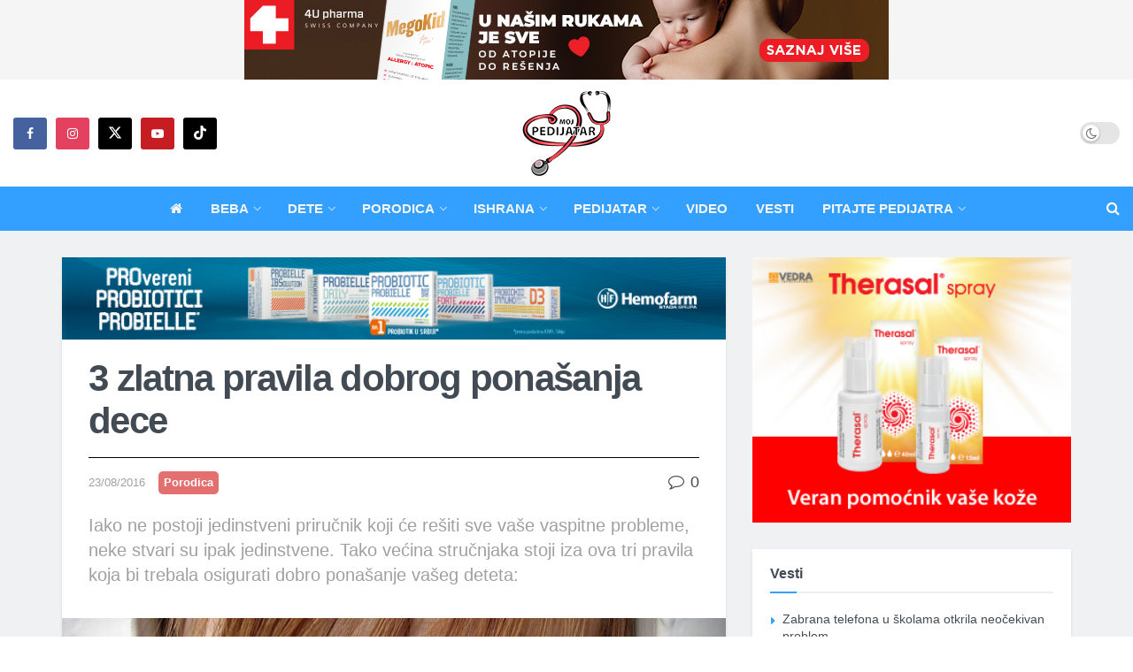

--- FILE ---
content_type: text/html; charset=UTF-8
request_url: https://www.mojpedijatar.co.rs/3-zlatna-pravila-dobrog-ponasanja-dece/
body_size: 27899
content:
<!doctype html>
<!--[if lt IE 7]> <html class="no-js lt-ie9 lt-ie8 lt-ie7" lang="sr-RS"> <![endif]-->
<!--[if IE 7]>    <html class="no-js lt-ie9 lt-ie8" lang="sr-RS"> <![endif]-->
<!--[if IE 8]>    <html class="no-js lt-ie9" lang="sr-RS"> <![endif]-->
<!--[if IE 9]>    <html class="no-js lt-ie10" lang="sr-RS"> <![endif]-->
<!--[if gt IE 8]><!--> <html class="no-js" lang="sr-RS"> <!--<![endif]-->
<head>
    <meta http-equiv="Content-Type" content="text/html; charset=UTF-8" />
    <meta name='viewport' content='width=device-width, initial-scale=1, user-scalable=yes' />
    <link rel="profile" href="http://gmpg.org/xfn/11" />
    <link rel="pingback" href="https://www.mojpedijatar.co.rs/xmlrpc.php" />


<!-- Start DFP Code -->

<!-- <script async src="https://securepubads.g.doubleclick.net/tag/js/gpt.js"></script> -->

<!--<script>
  window.googletag = window.googletag || {cmd: []};
  googletag.cmd.push(function() {
    googletag.defineSlot('/114484842/bilbord-mobile', [320, 100], 'div-gpt-ad-1714500765258-0').addService(googletag.pubads());
    googletag.pubads().enableSingleRequest();
    googletag.pubads().collapseEmptyDivs();
    googletag.enableServices();
  });
</script> -->

<!-- <script>
  window.googletag = window.googletag || {cmd: []};
  googletag.cmd.push(function() {
    googletag.defineSlot('/114484842/Billboard', [970, 250], 'div-gpt-ad-1714500830048-0').addService(googletag.pubads());
    googletag.pubads().enableSingleRequest();
    googletag.pubads().collapseEmptyDivs();
    googletag.enableServices();
  });
</script> -->

<!-- <script>
  window.googletag = window.googletag || {cmd: []};
  googletag.cmd.push(function() {
    googletag.defineSlot('/114484842/bilbord-mobile-bottom', [320, 100], 'div-gpt-ad-1716670539532-0').addService(googletag.pubads());
    googletag.pubads().enableSingleRequest();
    googletag.enableServices();
  });
</script> -->

<!-- <script>
  window.googletag = window.googletag || {cmd: []};
  googletag.cmd.push(function() {
    googletag.defineSlot('/114484842/billboard-bottom', [970, 250], 'div-gpt-ad-1716670586821-0').addService(googletag.pubads());
    googletag.pubads().enableSingleRequest();
    googletag.enableServices();
  });
</script> -->


<!-- End DFP Code -->



    <!-- Facebook Pixel Code -->
<script>
!function(f,b,e,v,n,t,s)
{if(f.fbq)return;n=f.fbq=function(){n.callMethod?
n.callMethod.apply(n,arguments):n.queue.push(arguments)};
if(!f._fbq)f._fbq=n;n.push=n;n.loaded=!0;n.version='2.0';
n.queue=[];t=b.createElement(e);t.async=!0;
t.src=v;s=b.getElementsByTagName(e)[0];
s.parentNode.insertBefore(t,s)}(window, document,'script',
'https://connect.facebook.net/en_US/fbevents.js');
fbq('init', '307367610133481');
fbq('track', 'PageView');
</script>
<noscript><img height="1" width="1" style="display:none"
src="https://www.facebook.com/tr?id=307367610133481&ev=PageView&noscript=1"
/></noscript>
<!-- End Facebook Pixel Code -->

    <meta name="theme-color" content="#33a0ff">
             <meta name="msapplication-navbutton-color" content="#33a0ff">
             <meta name="apple-mobile-web-app-status-bar-style" content="#33a0ff"><meta name='robots' content='index, follow, max-image-preview:large, max-snippet:-1, max-video-preview:-1' />
	
				<script type="text/javascript">
			  var jnews_ajax_url = '/?ajax-request=jnews'
			</script>
			<script type="text/javascript">;window.jnews=window.jnews||{},window.jnews.library=window.jnews.library||{},window.jnews.library=function(){"use strict";var e=this;e.win=window,e.doc=document,e.noop=function(){},e.globalBody=e.doc.getElementsByTagName("body")[0],e.globalBody=e.globalBody?e.globalBody:e.doc,e.win.jnewsDataStorage=e.win.jnewsDataStorage||{_storage:new WeakMap,put:function(e,t,n){this._storage.has(e)||this._storage.set(e,new Map),this._storage.get(e).set(t,n)},get:function(e,t){return this._storage.get(e).get(t)},has:function(e,t){return this._storage.has(e)&&this._storage.get(e).has(t)},remove:function(e,t){var n=this._storage.get(e).delete(t);return 0===!this._storage.get(e).size&&this._storage.delete(e),n}},e.windowWidth=function(){return e.win.innerWidth||e.docEl.clientWidth||e.globalBody.clientWidth},e.windowHeight=function(){return e.win.innerHeight||e.docEl.clientHeight||e.globalBody.clientHeight},e.requestAnimationFrame=e.win.requestAnimationFrame||e.win.webkitRequestAnimationFrame||e.win.mozRequestAnimationFrame||e.win.msRequestAnimationFrame||window.oRequestAnimationFrame||function(e){return setTimeout(e,1e3/60)},e.cancelAnimationFrame=e.win.cancelAnimationFrame||e.win.webkitCancelAnimationFrame||e.win.webkitCancelRequestAnimationFrame||e.win.mozCancelAnimationFrame||e.win.msCancelRequestAnimationFrame||e.win.oCancelRequestAnimationFrame||function(e){clearTimeout(e)},e.classListSupport="classList"in document.createElement("_"),e.hasClass=e.classListSupport?function(e,t){return e.classList.contains(t)}:function(e,t){return e.className.indexOf(t)>=0},e.addClass=e.classListSupport?function(t,n){e.hasClass(t,n)||t.classList.add(n)}:function(t,n){e.hasClass(t,n)||(t.className+=" "+n)},e.removeClass=e.classListSupport?function(t,n){e.hasClass(t,n)&&t.classList.remove(n)}:function(t,n){e.hasClass(t,n)&&(t.className=t.className.replace(n,""))},e.objKeys=function(e){var t=[];for(var n in e)Object.prototype.hasOwnProperty.call(e,n)&&t.push(n);return t},e.isObjectSame=function(e,t){var n=!0;return JSON.stringify(e)!==JSON.stringify(t)&&(n=!1),n},e.extend=function(){for(var e,t,n,o=arguments[0]||{},i=1,a=arguments.length;i<a;i++)if(null!==(e=arguments[i]))for(t in e)o!==(n=e[t])&&void 0!==n&&(o[t]=n);return o},e.dataStorage=e.win.jnewsDataStorage,e.isVisible=function(e){return 0!==e.offsetWidth&&0!==e.offsetHeight||e.getBoundingClientRect().length},e.getHeight=function(e){return e.offsetHeight||e.clientHeight||e.getBoundingClientRect().height},e.getWidth=function(e){return e.offsetWidth||e.clientWidth||e.getBoundingClientRect().width},e.supportsPassive=!1;try{var t=Object.defineProperty({},"passive",{get:function(){e.supportsPassive=!0}});"createEvent"in e.doc?e.win.addEventListener("test",null,t):"fireEvent"in e.doc&&e.win.attachEvent("test",null)}catch(e){}e.passiveOption=!!e.supportsPassive&&{passive:!0},e.setStorage=function(e,t){e="jnews-"+e;var n={expired:Math.floor(((new Date).getTime()+432e5)/1e3)};t=Object.assign(n,t);localStorage.setItem(e,JSON.stringify(t))},e.getStorage=function(e){e="jnews-"+e;var t=localStorage.getItem(e);return null!==t&&0<t.length?JSON.parse(localStorage.getItem(e)):{}},e.expiredStorage=function(){var t,n="jnews-";for(var o in localStorage)o.indexOf(n)>-1&&"undefined"!==(t=e.getStorage(o.replace(n,""))).expired&&t.expired<Math.floor((new Date).getTime()/1e3)&&localStorage.removeItem(o)},e.addEvents=function(t,n,o){for(var i in n){var a=["touchstart","touchmove"].indexOf(i)>=0&&!o&&e.passiveOption;"createEvent"in e.doc?t.addEventListener(i,n[i],a):"fireEvent"in e.doc&&t.attachEvent("on"+i,n[i])}},e.removeEvents=function(t,n){for(var o in n)"createEvent"in e.doc?t.removeEventListener(o,n[o]):"fireEvent"in e.doc&&t.detachEvent("on"+o,n[o])},e.triggerEvents=function(t,n,o){var i;o=o||{detail:null};return"createEvent"in e.doc?(!(i=e.doc.createEvent("CustomEvent")||new CustomEvent(n)).initCustomEvent||i.initCustomEvent(n,!0,!1,o),void t.dispatchEvent(i)):"fireEvent"in e.doc?((i=e.doc.createEventObject()).eventType=n,void t.fireEvent("on"+i.eventType,i)):void 0},e.getParents=function(t,n){void 0===n&&(n=e.doc);for(var o=[],i=t.parentNode,a=!1;!a;)if(i){var r=i;r.querySelectorAll(n).length?a=!0:(o.push(r),i=r.parentNode)}else o=[],a=!0;return o},e.forEach=function(e,t,n){for(var o=0,i=e.length;o<i;o++)t.call(n,e[o],o)},e.getText=function(e){return e.innerText||e.textContent},e.setText=function(e,t){var n="object"==typeof t?t.innerText||t.textContent:t;e.innerText&&(e.innerText=n),e.textContent&&(e.textContent=n)},e.httpBuildQuery=function(t){return e.objKeys(t).reduce(function t(n){var o=arguments.length>1&&void 0!==arguments[1]?arguments[1]:null;return function(i,a){var r=n[a];a=encodeURIComponent(a);var s=o?"".concat(o,"[").concat(a,"]"):a;return null==r||"function"==typeof r?(i.push("".concat(s,"=")),i):["number","boolean","string"].includes(typeof r)?(i.push("".concat(s,"=").concat(encodeURIComponent(r))),i):(i.push(e.objKeys(r).reduce(t(r,s),[]).join("&")),i)}}(t),[]).join("&")},e.get=function(t,n,o,i){return o="function"==typeof o?o:e.noop,e.ajax("GET",t,n,o,i)},e.post=function(t,n,o,i){return o="function"==typeof o?o:e.noop,e.ajax("POST",t,n,o,i)},e.ajax=function(t,n,o,i,a){var r=new XMLHttpRequest,s=n,c=e.httpBuildQuery(o);if(t=-1!=["GET","POST"].indexOf(t)?t:"GET",r.open(t,s+("GET"==t?"?"+c:""),!0),"POST"==t&&r.setRequestHeader("Content-type","application/x-www-form-urlencoded"),r.setRequestHeader("X-Requested-With","XMLHttpRequest"),r.onreadystatechange=function(){4===r.readyState&&200<=r.status&&300>r.status&&"function"==typeof i&&i.call(void 0,r.response)},void 0!==a&&!a){return{xhr:r,send:function(){r.send("POST"==t?c:null)}}}return r.send("POST"==t?c:null),{xhr:r}},e.scrollTo=function(t,n,o){function i(e,t,n){this.start=this.position(),this.change=e-this.start,this.currentTime=0,this.increment=20,this.duration=void 0===n?500:n,this.callback=t,this.finish=!1,this.animateScroll()}return Math.easeInOutQuad=function(e,t,n,o){return(e/=o/2)<1?n/2*e*e+t:-n/2*(--e*(e-2)-1)+t},i.prototype.stop=function(){this.finish=!0},i.prototype.move=function(t){e.doc.documentElement.scrollTop=t,e.globalBody.parentNode.scrollTop=t,e.globalBody.scrollTop=t},i.prototype.position=function(){return e.doc.documentElement.scrollTop||e.globalBody.parentNode.scrollTop||e.globalBody.scrollTop},i.prototype.animateScroll=function(){this.currentTime+=this.increment;var t=Math.easeInOutQuad(this.currentTime,this.start,this.change,this.duration);this.move(t),this.currentTime<this.duration&&!this.finish?e.requestAnimationFrame.call(e.win,this.animateScroll.bind(this)):this.callback&&"function"==typeof this.callback&&this.callback()},new i(t,n,o)},e.unwrap=function(t){var n,o=t;e.forEach(t,(function(e,t){n?n+=e:n=e})),o.replaceWith(n)},e.performance={start:function(e){performance.mark(e+"Start")},stop:function(e){performance.mark(e+"End"),performance.measure(e,e+"Start",e+"End")}},e.fps=function(){var t=0,n=0,o=0;!function(){var i=t=0,a=0,r=0,s=document.getElementById("fpsTable"),c=function(t){void 0===document.getElementsByTagName("body")[0]?e.requestAnimationFrame.call(e.win,(function(){c(t)})):document.getElementsByTagName("body")[0].appendChild(t)};null===s&&((s=document.createElement("div")).style.position="fixed",s.style.top="120px",s.style.left="10px",s.style.width="100px",s.style.height="20px",s.style.border="1px solid black",s.style.fontSize="11px",s.style.zIndex="100000",s.style.backgroundColor="white",s.id="fpsTable",c(s));var l=function(){o++,n=Date.now(),(a=(o/(r=(n-t)/1e3)).toPrecision(2))!=i&&(i=a,s.innerHTML=i+"fps"),1<r&&(t=n,o=0),e.requestAnimationFrame.call(e.win,l)};l()}()},e.instr=function(e,t){for(var n=0;n<t.length;n++)if(-1!==e.toLowerCase().indexOf(t[n].toLowerCase()))return!0},e.winLoad=function(t,n){function o(o){if("complete"===e.doc.readyState||"interactive"===e.doc.readyState)return!o||n?setTimeout(t,n||1):t(o),1}o()||e.addEvents(e.win,{load:o})},e.docReady=function(t,n){function o(o){if("complete"===e.doc.readyState||"interactive"===e.doc.readyState)return!o||n?setTimeout(t,n||1):t(o),1}o()||e.addEvents(e.doc,{DOMContentLoaded:o})},e.fireOnce=function(){e.docReady((function(){e.assets=e.assets||[],e.assets.length&&(e.boot(),e.load_assets())}),50)},e.boot=function(){e.length&&e.doc.querySelectorAll("style[media]").forEach((function(e){"not all"==e.getAttribute("media")&&e.removeAttribute("media")}))},e.create_js=function(t,n){var o=e.doc.createElement("script");switch(o.setAttribute("src",t),n){case"defer":o.setAttribute("defer",!0);break;case"async":o.setAttribute("async",!0);break;case"deferasync":o.setAttribute("defer",!0),o.setAttribute("async",!0)}e.globalBody.appendChild(o)},e.load_assets=function(){"object"==typeof e.assets&&e.forEach(e.assets.slice(0),(function(t,n){var o="";t.defer&&(o+="defer"),t.async&&(o+="async"),e.create_js(t.url,o);var i=e.assets.indexOf(t);i>-1&&e.assets.splice(i,1)})),e.assets=jnewsoption.au_scripts=window.jnewsads=[]},e.setCookie=function(e,t,n){var o="";if(n){var i=new Date;i.setTime(i.getTime()+24*n*60*60*1e3),o="; expires="+i.toUTCString()}document.cookie=e+"="+(t||"")+o+"; path=/"},e.getCookie=function(e){for(var t=e+"=",n=document.cookie.split(";"),o=0;o<n.length;o++){for(var i=n[o];" "==i.charAt(0);)i=i.substring(1,i.length);if(0==i.indexOf(t))return i.substring(t.length,i.length)}return null},e.eraseCookie=function(e){document.cookie=e+"=; Path=/; Expires=Thu, 01 Jan 1970 00:00:01 GMT;"},e.docReady((function(){e.globalBody=e.globalBody==e.doc?e.doc.getElementsByTagName("body")[0]:e.globalBody,e.globalBody=e.globalBody?e.globalBody:e.doc})),e.winLoad((function(){e.winLoad((function(){var t=!1;if(void 0!==window.jnewsadmin)if(void 0!==window.file_version_checker){var n=e.objKeys(window.file_version_checker);n.length?n.forEach((function(e){t||"10.0.4"===window.file_version_checker[e]||(t=!0)})):t=!0}else t=!0;t&&(window.jnewsHelper.getMessage(),window.jnewsHelper.getNotice())}),2500)}))},window.jnews.library=new window.jnews.library;</script>
	<!-- This site is optimized with the Yoast SEO plugin v26.0 - https://yoast.com/wordpress/plugins/seo/ -->
	<link media="all" href="https://www.mojpedijatar.co.rs/wp-content/cache/autoptimize/css/autoptimize_c0b1a79535380cded95cbc2fcff00ac1.css" rel="stylesheet"><title>3 zlatna pravila dobrog ponašanja dece - Moj pedijatar</title>
	<meta name="description" content="Iako ne postoji jedinstveni priručnik koji će rešiti sve vaše vaspitne probleme, neke stvari su ipak jedinstvene. Tako većina stručnjaka stoji iza ova" />
	<link rel="canonical" href="https://www.mojpedijatar.co.rs/3-zlatna-pravila-dobrog-ponasanja-dece/" />
	<link rel="next" href="https://www.mojpedijatar.co.rs/3-zlatna-pravila-dobrog-ponasanja-dece/2/" />
	<meta property="og:locale" content="sr_RS" />
	<meta property="og:type" content="article" />
	<meta property="og:title" content="3 zlatna pravila dobrog ponašanja dece - Moj pedijatar" />
	<meta property="og:description" content="Iako ne postoji jedinstveni priručnik koji će rešiti sve vaše vaspitne probleme, neke stvari su ipak jedinstvene. Tako većina stručnjaka stoji iza ova" />
	<meta property="og:url" content="https://www.mojpedijatar.co.rs/3-zlatna-pravila-dobrog-ponasanja-dece/" />
	<meta property="og:site_name" content="Moj pedijatar" />
	<meta property="article:publisher" content="https://www.facebook.com/Mojpedijatarportal" />
	<meta property="article:author" content="https://www.facebook.com/Mojpedijatarportal" />
	<meta property="article:published_time" content="2016-08-23T12:16:47+00:00" />
	<meta property="og:image" content="https://www.mojpedijatar.co.rs/wp-content/uploads/2016/08/lepo-ponasanje-1.jpg" />
	<meta property="og:image:width" content="768" />
	<meta property="og:image:height" content="493" />
	<meta property="og:image:type" content="image/jpeg" />
	<meta name="author" content="MojPedijatar" />
	<meta name="twitter:card" content="summary_large_image" />
	<meta name="twitter:creator" content="@https://twitter.com/mojpedijatar" />
	<meta name="twitter:site" content="@mojpedijatar" />
	<script type="application/ld+json" class="yoast-schema-graph">{"@context":"https://schema.org","@graph":[{"@type":"Article","@id":"https://www.mojpedijatar.co.rs/3-zlatna-pravila-dobrog-ponasanja-dece/#article","isPartOf":{"@id":"https://www.mojpedijatar.co.rs/3-zlatna-pravila-dobrog-ponasanja-dece/"},"author":{"name":"MojPedijatar","@id":"https://www.mojpedijatar.co.rs/#/schema/person/04e5eb3db7c3666c92f4c5be8ccbd4de"},"headline":"3 zlatna pravila dobrog ponašanja dece","datePublished":"2016-08-23T12:16:47+00:00","mainEntityOfPage":{"@id":"https://www.mojpedijatar.co.rs/3-zlatna-pravila-dobrog-ponasanja-dece/"},"wordCount":809,"commentCount":0,"publisher":{"@id":"https://www.mojpedijatar.co.rs/#organization"},"image":{"@id":"https://www.mojpedijatar.co.rs/3-zlatna-pravila-dobrog-ponasanja-dece/#primaryimage"},"thumbnailUrl":"https://www.mojpedijatar.co.rs/wp-content/uploads/2016/08/lepo-ponasanje-1.jpg","keywords":["modeli","prorodica","roditeljstvo","vaspitanja"],"articleSection":["Porodica"],"inLanguage":"sr-RS","potentialAction":[{"@type":"CommentAction","name":"Comment","target":["https://www.mojpedijatar.co.rs/3-zlatna-pravila-dobrog-ponasanja-dece/#respond"]}]},{"@type":"WebPage","@id":"https://www.mojpedijatar.co.rs/3-zlatna-pravila-dobrog-ponasanja-dece/","url":"https://www.mojpedijatar.co.rs/3-zlatna-pravila-dobrog-ponasanja-dece/","name":"3 zlatna pravila dobrog ponašanja dece - Moj pedijatar","isPartOf":{"@id":"https://www.mojpedijatar.co.rs/#website"},"primaryImageOfPage":{"@id":"https://www.mojpedijatar.co.rs/3-zlatna-pravila-dobrog-ponasanja-dece/#primaryimage"},"image":{"@id":"https://www.mojpedijatar.co.rs/3-zlatna-pravila-dobrog-ponasanja-dece/#primaryimage"},"thumbnailUrl":"https://www.mojpedijatar.co.rs/wp-content/uploads/2016/08/lepo-ponasanje-1.jpg","datePublished":"2016-08-23T12:16:47+00:00","description":"Iako ne postoji jedinstveni priručnik koji će rešiti sve vaše vaspitne probleme, neke stvari su ipak jedinstvene. Tako većina stručnjaka stoji iza ova","inLanguage":"sr-RS","potentialAction":[{"@type":"ReadAction","target":["https://www.mojpedijatar.co.rs/3-zlatna-pravila-dobrog-ponasanja-dece/"]}]},{"@type":"ImageObject","inLanguage":"sr-RS","@id":"https://www.mojpedijatar.co.rs/3-zlatna-pravila-dobrog-ponasanja-dece/#primaryimage","url":"https://www.mojpedijatar.co.rs/wp-content/uploads/2016/08/lepo-ponasanje-1.jpg","contentUrl":"https://www.mojpedijatar.co.rs/wp-content/uploads/2016/08/lepo-ponasanje-1.jpg","width":768,"height":493,"caption":"lepo ponasanje"},{"@type":"WebSite","@id":"https://www.mojpedijatar.co.rs/#website","url":"https://www.mojpedijatar.co.rs/","name":"Moj pedijatar","description":"Beba, ishrana, načešće bolesti, pitajte pedijatra, temperatura, varičela, dojenje","publisher":{"@id":"https://www.mojpedijatar.co.rs/#organization"},"potentialAction":[{"@type":"SearchAction","target":{"@type":"EntryPoint","urlTemplate":"https://www.mojpedijatar.co.rs/?s={search_term_string}"},"query-input":{"@type":"PropertyValueSpecification","valueRequired":true,"valueName":"search_term_string"}}],"inLanguage":"sr-RS"},{"@type":"Organization","@id":"https://www.mojpedijatar.co.rs/#organization","name":"Moj pedijatar","url":"https://www.mojpedijatar.co.rs/","logo":{"@type":"ImageObject","inLanguage":"sr-RS","@id":"https://www.mojpedijatar.co.rs/#/schema/logo/image/","url":"https://www.mojpedijatar.co.rs/wp-content/uploads/2023/05/moj-pedijatar-logo-SEO.png","contentUrl":"https://www.mojpedijatar.co.rs/wp-content/uploads/2023/05/moj-pedijatar-logo-SEO.png","width":696,"height":696,"caption":"Moj pedijatar"},"image":{"@id":"https://www.mojpedijatar.co.rs/#/schema/logo/image/"},"sameAs":["https://www.facebook.com/Mojpedijatarportal","https://x.com/mojpedijatar"]},{"@type":"Person","@id":"https://www.mojpedijatar.co.rs/#/schema/person/04e5eb3db7c3666c92f4c5be8ccbd4de","name":"MojPedijatar","image":{"@type":"ImageObject","inLanguage":"sr-RS","@id":"https://www.mojpedijatar.co.rs/#/schema/person/image/","url":"https://www.mojpedijatar.co.rs/wp-content/uploads/2023/05/autor-mojpedijatar-96x96.png","contentUrl":"https://www.mojpedijatar.co.rs/wp-content/uploads/2023/05/autor-mojpedijatar-96x96.png","caption":"MojPedijatar"},"sameAs":["https://www.facebook.com/Mojpedijatarportal","https://www.instagram.com/moj_pedijatar/","https://x.com/https://twitter.com/mojpedijatar","https://www.youtube.com/channel/UCiI3pPB59uQi112Jcl0oNzQ"],"url":"https://www.mojpedijatar.co.rs/author/pedijatar-pedijatar/"}]}</script>
	<!-- / Yoast SEO plugin. -->


<link href='https://fonts.gstatic.com' crossorigin='anonymous' rel='preconnect' />
<link rel="alternate" type="application/rss+xml" title="Moj pedijatar &raquo; dovod" href="https://www.mojpedijatar.co.rs/feed/" />
<link rel="alternate" type="application/rss+xml" title="Moj pedijatar &raquo; dovod komentara" href="https://www.mojpedijatar.co.rs/comments/feed/" />
<link rel="alternate" type="application/rss+xml" title="Moj pedijatar &raquo; dovod komentara na 3 zlatna pravila dobrog ponašanja dece" href="https://www.mojpedijatar.co.rs/3-zlatna-pravila-dobrog-ponasanja-dece/feed/" />
<!-- mojpedijatar.co.rs is managing ads with Advanced Ads 1.44.1 – https://wpadvancedads.com/ --><!--noptimize--><script id="mojpe-ready">
			window.advanced_ads_ready=function(e,a){a=a||"complete";var d=function(e){return"interactive"===a?"loading"!==e:"complete"===e};d(document.readyState)?e():document.addEventListener("readystatechange",(function(a){d(a.target.readyState)&&e()}),{once:"interactive"===a})},window.advanced_ads_ready_queue=window.advanced_ads_ready_queue||[];		</script>
		<!--/noptimize-->
























<script type="text/javascript" src="https://www.mojpedijatar.co.rs/wp-includes/js/jquery/jquery.min.js" id="jquery-core-js"></script>
<script type="text/javascript" src="https://www.mojpedijatar.co.rs/wp-includes/js/jquery/jquery-migrate.min.js" id="jquery-migrate-js"></script>
<script type="text/javascript" id="collapseomatic-js-js-before">
/* <![CDATA[ */
const com_options = {"colomatduration":"fast","colomatslideEffect":"slideFade","colomatpauseInit":"","colomattouchstart":""}
/* ]]> */
</script>
<script type="text/javascript" src="https://www.mojpedijatar.co.rs/wp-content/cache/autoptimize/js/autoptimize_single_fa0cd89ba95a735e4ba66983059e09de.js" id="collapseomatic-js-js"></script>
<script type="text/javascript" id="advanced-ads-advanced-js-js-extra">
/* <![CDATA[ */
var advads_options = {"blog_id":"1","privacy":{"enabled":false,"state":"not_needed"}};
/* ]]> */
</script>
<script type="text/javascript" src="https://www.mojpedijatar.co.rs/wp-content/plugins/advanced-ads_old/public/assets/js/advanced.min.js" id="advanced-ads-advanced-js-js"></script>
<script type="text/javascript" id="advanced_ads_pro/visitor_conditions-js-extra">
/* <![CDATA[ */
var advanced_ads_pro_visitor_conditions = {"referrer_cookie_name":"advanced_ads_pro_visitor_referrer","referrer_exdays":"365","page_impr_cookie_name":"advanced_ads_page_impressions","page_impr_exdays":"3650"};
/* ]]> */
</script>
<script type="text/javascript" src="https://www.mojpedijatar.co.rs/wp-content/plugins/-advanced-ads-pro/modules/advanced-visitor-conditions/inc/conditions.min.js" id="advanced_ads_pro/visitor_conditions-js"></script>
<script type="text/javascript" src="https://www.mojpedijatar.co.rs/wp-content/cache/autoptimize/js/autoptimize_single_618b7e0574673c2ffa9f5ff5aa134e00.js" id="jnews-google-tag-manager-js" defer></script>
<script type="text/javascript" id="jnews-google-tag-manager-js-after">
/* <![CDATA[ */
				window.addEventListener('DOMContentLoaded', function() {
					(function() {
						window.dataLayer = window.dataLayer || [];
						function gtag(){dataLayer.push(arguments);}
						gtag('js', new Date());
						gtag('config', 'G-X0GHJLYZBB');
					})();
				});
				
/* ]]> */
</script>
<script></script><link rel="https://api.w.org/" href="https://www.mojpedijatar.co.rs/wp-json/" /><link rel="alternate" title="JSON" type="application/json" href="https://www.mojpedijatar.co.rs/wp-json/wp/v2/posts/19890" /><link rel="EditURI" type="application/rsd+xml" title="RSD" href="https://www.mojpedijatar.co.rs/xmlrpc.php?rsd" />

<link rel='shortlink' href='https://www.mojpedijatar.co.rs/?p=19890' />
<link rel="alternate" title="oEmbed (JSON)" type="application/json+oembed" href="https://www.mojpedijatar.co.rs/wp-json/oembed/1.0/embed?url=https%3A%2F%2Fwww.mojpedijatar.co.rs%2F3-zlatna-pravila-dobrog-ponasanja-dece%2F" />
<link rel="alternate" title="oEmbed (XML)" type="text/xml+oembed" href="https://www.mojpedijatar.co.rs/wp-json/oembed/1.0/embed?url=https%3A%2F%2Fwww.mojpedijatar.co.rs%2F3-zlatna-pravila-dobrog-ponasanja-dece%2F&#038;format=xml" />
<script type="text/javascript">
		var advadsCfpQueue = [];
		var advadsCfpAd = function( adID ){
			if ( 'undefined' == typeof advadsProCfp ) { advadsCfpQueue.push( adID ) } else { advadsProCfp.addElement( adID ) }
		};
		</script>
		<meta name="generator" content="Powered by WPBakery Page Builder - drag and drop page builder for WordPress."/>
<script type='application/ld+json'>{"@context":"http:\/\/schema.org","@type":"Organization","@id":"https:\/\/www.mojpedijatar.co.rs\/#organization","url":"https:\/\/www.mojpedijatar.co.rs\/","name":"Moj pedijatar","logo":{"@type":"ImageObject","url":"https:\/\/www.mojpedijatar.co.rs\/wp-content\/uploads\/2023\/01\/mp-logo-2023-300x100-2.png"},"sameAs":["https:\/\/www.facebook.com\/Mojpedijatarportal","https:\/\/www.instagram.com\/moj_pedijatar\/","https:\/\/twitter.com\/mojpedijatar","https:\/\/www.youtube.com\/channel\/UCiI3pPB59uQi112Jcl0oNzQ","https:\/\/www.tiktok.com\/@moj_pedijatar"]}</script>
<script type='application/ld+json'>{"@context":"http:\/\/schema.org","@type":"WebSite","@id":"https:\/\/www.mojpedijatar.co.rs\/#website","url":"https:\/\/www.mojpedijatar.co.rs\/","name":"Moj pedijatar","potentialAction":{"@type":"SearchAction","target":"https:\/\/www.mojpedijatar.co.rs\/?s={search_term_string}","query-input":"required name=search_term_string"}}</script>
<link rel="icon" href="https://www.mojpedijatar.co.rs/wp-content/uploads/2023/05/cropped-autor-mojpedijatar-75x75.png" sizes="32x32" />
<link rel="icon" href="https://www.mojpedijatar.co.rs/wp-content/uploads/2023/05/cropped-autor-mojpedijatar-200x200.png" sizes="192x192" />
<link rel="apple-touch-icon" href="https://www.mojpedijatar.co.rs/wp-content/uploads/2023/05/cropped-autor-mojpedijatar-200x200.png" />
<meta name="msapplication-TileImage" content="https://www.mojpedijatar.co.rs/wp-content/uploads/2023/05/cropped-autor-mojpedijatar-350x350.png" />
		
		<noscript><style> .wpb_animate_when_almost_visible { opacity: 1; }</style></noscript></head>
<body class="wp-singular post-template-default single single-post postid-19890 single-format-standard wp-embed-responsive wp-theme-jnews wp-child-theme-jnews-child jeg_toggle_light jeg_single_tpl_1 jnews jnews_boxed_container jnews_boxed_container_shadow jsc_normal wpb-js-composer js-comp-ver-8.5 vc_responsive">

    
    
    <div class="jeg_ad jeg_ad_top jnews_header_top_ads">
        <div class='ads-wrapper  '><div class='ads_shortcode'><a href="https://www.4upharma.com/sr/product/megakid-for-you/27/" target="_blank"><img src="https://www.mojpedijatar.co.rs/wp-content/uploads/2021/10/MegaKid-728x90-sep25-v2.jpg" alt=""  width="728" height="90"   /></a></div></div>    </div>

    <!-- The Main Wrapper
    ============================================= -->
    <div class="jeg_viewport">

        
        <div class="jeg_header_wrapper">
            <div class="jeg_header_instagram_wrapper">
    </div>

<!-- HEADER -->
<div class="jeg_header full">
    <div class="jeg_midbar jeg_container jeg_navbar_wrapper normal">
    <div class="container">
        <div class="jeg_nav_row">
            
                <div class="jeg_nav_col jeg_nav_left jeg_nav_grow">
                    <div class="item_wrap jeg_nav_alignleft">
                        			<div
				class="jeg_nav_item socials_widget jeg_social_icon_block rounded">
				<a href="https://www.facebook.com/Mojpedijatarportal" target='_blank' rel='external noopener nofollow'  aria-label="Find us on Facebook" class="jeg_facebook"><i class="fa fa-facebook"></i> </a><a href="https://www.instagram.com/moj_pedijatar/" target='_blank' rel='external noopener nofollow'  aria-label="Find us on Instagram" class="jeg_instagram"><i class="fa fa-instagram"></i> </a><a href="https://twitter.com/mojpedijatar" target='_blank' rel='external noopener nofollow'  aria-label="Find us on Twitter" class="jeg_twitter"><i class="fa fa-twitter"><span class="jeg-icon icon-twitter"><svg xmlns="http://www.w3.org/2000/svg" height="1em" viewBox="0 0 512 512"><!--! Font Awesome Free 6.4.2 by @fontawesome - https://fontawesome.com License - https://fontawesome.com/license (Commercial License) Copyright 2023 Fonticons, Inc. --><path d="M389.2 48h70.6L305.6 224.2 487 464H345L233.7 318.6 106.5 464H35.8L200.7 275.5 26.8 48H172.4L272.9 180.9 389.2 48zM364.4 421.8h39.1L151.1 88h-42L364.4 421.8z"/></svg></span></i> </a><a href="https://www.youtube.com/channel/UCiI3pPB59uQi112Jcl0oNzQ" target='_blank' rel='external noopener nofollow'  aria-label="Find us on Youtube" class="jeg_youtube"><i class="fa fa-youtube-play"></i> </a><a href="https://www.tiktok.com/@moj_pedijatar" target='_blank' rel='external noopener nofollow'  aria-label="Find us on TikTok" class="jeg_tiktok"><span class="jeg-icon icon-tiktok"><svg xmlns="http://www.w3.org/2000/svg" height="1em" viewBox="0 0 448 512"><!--! Font Awesome Free 6.4.2 by @fontawesome - https://fontawesome.com License - https://fontawesome.com/license (Commercial License) Copyright 2023 Fonticons, Inc. --><path d="M448,209.91a210.06,210.06,0,0,1-122.77-39.25V349.38A162.55,162.55,0,1,1,185,188.31V278.2a74.62,74.62,0,1,0,52.23,71.18V0l88,0a121.18,121.18,0,0,0,1.86,22.17h0A122.18,122.18,0,0,0,381,102.39a121.43,121.43,0,0,0,67,20.14Z"/></svg></span> </a>			</div>
			                    </div>
                </div>

                
                <div class="jeg_nav_col jeg_nav_center jeg_nav_normal">
                    <div class="item_wrap jeg_nav_aligncenter">
                        <div class="jeg_nav_item jeg_logo jeg_desktop_logo">
			<div class="site-title">
			<a href="https://www.mojpedijatar.co.rs/" aria-label="Visit Homepage" style="padding: 0px 0px 0px 0px;">
				<img class='jeg_logo_img' src="https://www.mojpedijatar.co.rs/wp-content/uploads/2023/01/mp-logo-2023-300x100-2.png"  alt="Moj pedijatar"data-light-src="https://www.mojpedijatar.co.rs/wp-content/uploads/2023/01/mp-logo-2023-300x100-2.png" data-light-srcset="https://www.mojpedijatar.co.rs/wp-content/uploads/2023/01/mp-logo-2023-300x100-2.png 1x,  2x" data-dark-src="https://www.mojpedijatar.co.rs/wp-content/uploads/2023/05/mp-logo-2023-300x100-2-W.png" data-dark-srcset="https://www.mojpedijatar.co.rs/wp-content/uploads/2023/05/mp-logo-2023-300x100-2-W.png 1x,  2x"width="300" height="100">			</a>
		</div>
	</div>
                    </div>
                </div>

                
                <div class="jeg_nav_col jeg_nav_right jeg_nav_grow">
                    <div class="item_wrap jeg_nav_alignright">
                        <div class="jeg_nav_item jeg_dark_mode">
                    <label class="dark_mode_switch">
                        <input aria-label="Dark mode toogle" type="checkbox" class="jeg_dark_mode_toggle" >
                        <span class="slider round"></span>
                    </label>
                 </div>                    </div>
                </div>

                        </div>
    </div>
</div><div class="jeg_bottombar jeg_navbar jeg_container jeg_navbar_wrapper  jeg_navbar_dark">
    <div class="container">
        <div class="jeg_nav_row">
            
                <div class="jeg_nav_col jeg_nav_left jeg_nav_grow">
                    <div class="item_wrap jeg_nav_alignleft">
                                            </div>
                </div>

                
                <div class="jeg_nav_col jeg_nav_center jeg_nav_normal">
                    <div class="item_wrap jeg_nav_aligncenter">
                        <div class="jeg_nav_item jeg_main_menu_wrapper">
<div class="jeg_mainmenu_wrap"><ul class="jeg_menu jeg_main_menu jeg_menu_style_2" data-animation="animate"><li id="menu-item-63943" class="menu-item menu-item-type-post_type menu-item-object-page menu-item-home menu-item-63943 bgnav" data-item-row="default" ><a href="https://www.mojpedijatar.co.rs/"><i class="jeg_font_menu fa fa-home"></i></a></li>
<li id="menu-item-54911" class="menu-item menu-item-type-taxonomy menu-item-object-category menu-item-has-children menu-item-54911 bgnav" data-item-row="default" ><a href="https://www.mojpedijatar.co.rs/category/beba/">Beba</a>
<ul class="sub-menu">
	<li id="menu-item-54912" class="menu-item menu-item-type-taxonomy menu-item-object-category menu-item-54912 bgnav" data-item-row="default" ><a href="https://www.mojpedijatar.co.rs/category/beba/beba-od-0-6-mesci/">0-6 m</a></li>
	<li id="menu-item-54914" class="menu-item menu-item-type-taxonomy menu-item-object-category menu-item-54914 bgnav" data-item-row="default" ><a href="https://www.mojpedijatar.co.rs/category/beba/beba-od-6-12-meseci/">6-12 m</a></li>
	<li id="menu-item-54913" class="menu-item menu-item-type-taxonomy menu-item-object-category menu-item-54913 bgnav" data-item-row="default" ><a href="https://www.mojpedijatar.co.rs/category/beba/beba-od-12-24-meseca/">12-24 m</a></li>
	<li id="menu-item-54915" class="menu-item menu-item-type-taxonomy menu-item-object-category menu-item-54915 bgnav" data-item-row="default" ><a href="https://www.mojpedijatar.co.rs/category/beba/dojenje/">Dojenje</a></li>
	<li id="menu-item-54916" class="menu-item menu-item-type-taxonomy menu-item-object-category menu-item-54916 bgnav" data-item-row="default" ><a href="https://www.mojpedijatar.co.rs/category/beba/razvojne-tabele-beba/">Razvojne tabele</a></li>
</ul>
</li>
<li id="menu-item-54917" class="menu-item menu-item-type-taxonomy menu-item-object-category menu-item-has-children menu-item-54917 bgnav" data-item-row="default" ><a href="https://www.mojpedijatar.co.rs/category/dete/">Dete</a>
<ul class="sub-menu">
	<li id="menu-item-54918" class="menu-item menu-item-type-taxonomy menu-item-object-category menu-item-54918 bgnav" data-item-row="default" ><a href="https://www.mojpedijatar.co.rs/category/dete/malisani/">Mališani</a></li>
	<li id="menu-item-54920" class="menu-item menu-item-type-taxonomy menu-item-object-category menu-item-54920 bgnav" data-item-row="default" ><a href="https://www.mojpedijatar.co.rs/category/dete/skolarci/">Školarci</a></li>
	<li id="menu-item-54922" class="menu-item menu-item-type-taxonomy menu-item-object-category menu-item-54922 bgnav" data-item-row="default" ><a href="https://www.mojpedijatar.co.rs/category/dete/tinejdzer/">Tinejdžer</a></li>
	<li id="menu-item-54921" class="menu-item menu-item-type-taxonomy menu-item-object-category menu-item-54921 bgnav" data-item-row="default" ><a href="https://www.mojpedijatar.co.rs/category/dete/sport/">Sport</a></li>
	<li id="menu-item-54919" class="menu-item menu-item-type-taxonomy menu-item-object-category menu-item-54919 bgnav" data-item-row="default" ><a href="https://www.mojpedijatar.co.rs/category/dete/razvojne-tabele-dete/">Razvojne tabele</a></li>
</ul>
</li>
<li id="menu-item-45086" class="menu-item menu-item-type-taxonomy menu-item-object-category current-post-ancestor current-menu-parent current-post-parent menu-item-has-children menu-item-45086 bgnav" data-item-row="default" ><a href="https://www.mojpedijatar.co.rs/category/porodica/">Porodica</a>
<ul class="sub-menu">
	<li id="menu-item-45096" class="menu-item menu-item-type-taxonomy menu-item-object-category menu-item-45096 bgnav" data-item-row="default" ><a href="https://www.mojpedijatar.co.rs/category/porodica/roditeljstvo/">Roditeljstvo</a></li>
	<li id="menu-item-45130" class="menu-item menu-item-type-taxonomy menu-item-object-category menu-item-45130 bgnav" data-item-row="default" ><a href="https://www.mojpedijatar.co.rs/category/porodica/skola-porodica/">Škola</a></li>
	<li id="menu-item-45097" class="menu-item menu-item-type-taxonomy menu-item-object-category menu-item-45097 bgnav" data-item-row="default" ><a href="https://www.mojpedijatar.co.rs/category/porodica/zimovanje/">Zimovanje</a></li>
	<li id="menu-item-45095" class="menu-item menu-item-type-taxonomy menu-item-object-category menu-item-45095 bgnav" data-item-row="default" ><a href="https://www.mojpedijatar.co.rs/category/porodica/letovanje/">Letovanje</a></li>
	<li id="menu-item-45128" class="menu-item menu-item-type-taxonomy menu-item-object-category menu-item-45128 bgnav" data-item-row="default" ><a href="https://www.mojpedijatar.co.rs/category/porodica/praznici-porodica/">Praznici</a></li>
	<li id="menu-item-55547" class="menu-item menu-item-type-taxonomy menu-item-object-category menu-item-55547 bgnav" data-item-row="default" ><a href="https://www.mojpedijatar.co.rs/category/porodica/kreativno-uradi-sam/">Kreativno / Uradi sam</a></li>
</ul>
</li>
<li id="menu-item-45084" class="menu-item menu-item-type-taxonomy menu-item-object-category menu-item-has-children menu-item-45084 bgnav" data-item-row="default" ><a href="https://www.mojpedijatar.co.rs/category/ishrana/">Ishrana</a>
<ul class="sub-menu">
	<li id="menu-item-45099" class="menu-item menu-item-type-taxonomy menu-item-object-category menu-item-45099 bgnav" data-item-row="default" ><a href="https://www.mojpedijatar.co.rs/category/ishrana/nemlecna-hrana/">Nemlečna hrana</a></li>
	<li id="menu-item-45100" class="menu-item menu-item-type-taxonomy menu-item-object-category menu-item-45100 bgnav" data-item-row="default" ><a href="https://www.mojpedijatar.co.rs/category/ishrana/vitamini-i-minerali/">Vitamini i minerali</a></li>
	<li id="menu-item-45098" class="menu-item menu-item-type-taxonomy menu-item-object-category menu-item-45098 bgnav" data-item-row="default" ><a href="https://www.mojpedijatar.co.rs/category/ishrana/namirnice/">Namirnice</a></li>
	<li id="menu-item-45129" class="menu-item menu-item-type-taxonomy menu-item-object-category menu-item-45129 bgnav" data-item-row="default" ><a href="https://www.mojpedijatar.co.rs/category/ishrana/recepti-ishrana/">Recepti</a></li>
</ul>
</li>
<li id="menu-item-45082" class="menu-item menu-item-type-taxonomy menu-item-object-category menu-item-has-children menu-item-45082 bgnav" data-item-row="default" ><a href="https://www.mojpedijatar.co.rs/category/pedijatar/">Pedijatar</a>
<ul class="sub-menu">
	<li id="menu-item-54923" class="menu-item menu-item-type-taxonomy menu-item-object-category menu-item-has-children menu-item-54923 bgnav" data-item-row="default" ><a href="https://www.mojpedijatar.co.rs/category/pedijatar/najcesce-bolesti/">Najčešće bolesti</a>
	<ul class="sub-menu">
		<li id="menu-item-54924" class="menu-item menu-item-type-taxonomy menu-item-object-category menu-item-54924 bgnav" data-item-row="default" ><a href="https://www.mojpedijatar.co.rs/category/pedijatar/najcesce-bolesti/alergije/">Alergije</a></li>
		<li id="menu-item-54925" class="menu-item menu-item-type-taxonomy menu-item-object-category menu-item-54925 bgnav" data-item-row="default" ><a href="https://www.mojpedijatar.co.rs/category/pedijatar/najcesce-bolesti/decja-hirurgija/">Dečja hirurgija</a></li>
		<li id="menu-item-54926" class="menu-item menu-item-type-taxonomy menu-item-object-category menu-item-54926 bgnav" data-item-row="default" ><a href="https://www.mojpedijatar.co.rs/category/pedijatar/najcesce-bolesti/digestivni-trakt/">Digestivni trakt</a></li>
		<li id="menu-item-54927" class="menu-item menu-item-type-taxonomy menu-item-object-category menu-item-54927 bgnav" data-item-row="default" ><a href="https://www.mojpedijatar.co.rs/category/pedijatar/najcesce-bolesti/infektivne-bolesti/">Infektivne bolesti</a></li>
		<li id="menu-item-54928" class="menu-item menu-item-type-taxonomy menu-item-object-category menu-item-54928 bgnav" data-item-row="default" ><a href="https://www.mojpedijatar.co.rs/category/pedijatar/najcesce-bolesti/kardiologija/">Kardiologija</a></li>
		<li id="menu-item-54929" class="menu-item menu-item-type-taxonomy menu-item-object-category menu-item-54929 bgnav" data-item-row="default" ><a href="https://www.mojpedijatar.co.rs/category/pedijatar/najcesce-bolesti/korona-virus-covid19/">Korona virus COVID19</a></li>
		<li id="menu-item-54930" class="menu-item menu-item-type-taxonomy menu-item-object-category menu-item-54930 bgnav" data-item-row="default" ><a href="https://www.mojpedijatar.co.rs/category/pedijatar/najcesce-bolesti/logoped/">Logoped</a></li>
		<li id="menu-item-54931" class="menu-item menu-item-type-taxonomy menu-item-object-category menu-item-54931 bgnav" data-item-row="default" ><a href="https://www.mojpedijatar.co.rs/category/pedijatar/najcesce-bolesti/neurohirurgija/">Neurohirurgija</a></li>
		<li id="menu-item-54932" class="menu-item menu-item-type-taxonomy menu-item-object-category menu-item-54932 bgnav" data-item-row="default" ><a href="https://www.mojpedijatar.co.rs/category/pedijatar/najcesce-bolesti/orl/">ORL</a></li>
		<li id="menu-item-54934" class="menu-item menu-item-type-taxonomy menu-item-object-category menu-item-54934 bgnav" data-item-row="default" ><a href="https://www.mojpedijatar.co.rs/category/pedijatar/najcesce-bolesti/psihologija/">Psihologija</a></li>
		<li id="menu-item-54935" class="menu-item menu-item-type-taxonomy menu-item-object-category menu-item-54935 bgnav" data-item-row="default" ><a href="https://www.mojpedijatar.co.rs/category/pedijatar/najcesce-bolesti/respiratorni-sistem/">Respiratorni sistem</a></li>
		<li id="menu-item-54936" class="menu-item menu-item-type-taxonomy menu-item-object-category menu-item-54936 bgnav" data-item-row="default" ><a href="https://www.mojpedijatar.co.rs/category/pedijatar/najcesce-bolesti/stomatologija/">Stomatologija</a></li>
		<li id="menu-item-54933" class="menu-item menu-item-type-taxonomy menu-item-object-category menu-item-54933 bgnav" data-item-row="default" ><a href="https://www.mojpedijatar.co.rs/category/pedijatar/najcesce-bolesti/ostale-bolesti/">Ostale bolesti</a></li>
	</ul>
</li>
	<li id="menu-item-45085" class="menu-item menu-item-type-taxonomy menu-item-object-category menu-item-45085 bgnav" data-item-row="default" ><a href="https://www.mojpedijatar.co.rs/category/pedijatar/simptomi/">Simptomi</a></li>
	<li id="menu-item-45113" class="menu-item menu-item-type-taxonomy menu-item-object-category menu-item-45113 bgnav" data-item-row="default" ><a href="https://www.mojpedijatar.co.rs/category/pedijatar/lekovi/">Lekovi</a></li>
	<li id="menu-item-45115" class="menu-item menu-item-type-taxonomy menu-item-object-category menu-item-45115 bgnav" data-item-row="default" ><a href="https://www.mojpedijatar.co.rs/category/pedijatar/vakcine/">Vakcine</a></li>
	<li id="menu-item-45112" class="menu-item menu-item-type-taxonomy menu-item-object-category menu-item-45112 bgnav" data-item-row="default" ><a href="https://www.mojpedijatar.co.rs/category/pedijatar/laboratorija/">Laboratorija</a></li>
	<li id="menu-item-45134" class="menu-item menu-item-type-taxonomy menu-item-object-category menu-item-45134 bgnav" data-item-row="default" ><a href="https://www.mojpedijatar.co.rs/category/pedijatar/hitna-stanja/">Hitna stanja</a></li>
	<li id="menu-item-45114" class="menu-item menu-item-type-taxonomy menu-item-object-category menu-item-45114 bgnav" data-item-row="default" ><a href="https://www.mojpedijatar.co.rs/category/pedijatar/medicina/">Zanimljivosti iz medicine</a></li>
</ul>
</li>
<li id="menu-item-45138" class="menu-item menu-item-type-taxonomy menu-item-object-category menu-item-45138 bgnav" data-item-row="default" ><a href="https://www.mojpedijatar.co.rs/category/video/">Video</a></li>
<li id="menu-item-45087" class="menu-item menu-item-type-taxonomy menu-item-object-category menu-item-45087 bgnav" data-item-row="default" ><a href="https://www.mojpedijatar.co.rs/category/vesti/">Vesti</a></li>
<li id="menu-item-45088" class="menu-item menu-item-type-post_type menu-item-object-page menu-item-has-children menu-item-45088 bgnav" data-item-row="default" ><a href="https://www.mojpedijatar.co.rs/pitajte-pedijatra/">Pitajte pedijatra</a>
<ul class="sub-menu">
	<li id="menu-item-55057" class="menu-item menu-item-type-post_type menu-item-object-page menu-item-55057 bgnav" data-item-row="default" ><a href="https://www.mojpedijatar.co.rs/pitajte-pedijatra/">Postavite pitanje pedijatru</a></li>
	<li id="menu-item-55146" class="menu-item menu-item-type-post_type menu-item-object-page menu-item-55146 bgnav" data-item-row="default" ><a href="https://www.mojpedijatar.co.rs/vasa-pitanja/">Najnovija pitanja</a></li>
	<li id="menu-item-55056" class="menu-item menu-item-type-post_type menu-item-object-page menu-item-55056 bgnav" data-item-row="default" ><a href="https://www.mojpedijatar.co.rs/pretraga-pitanja-i-odgovora/">Pretraga pitanja i odgovora</a></li>
</ul>
</li>
</ul></div></div>
                    </div>
                </div>

                
                <div class="jeg_nav_col jeg_nav_right jeg_nav_grow">
                    <div class="item_wrap jeg_nav_alignright">
                        <!-- Search Icon -->
<div class="jeg_nav_item jeg_search_wrapper search_icon jeg_search_popup_expand">
    <a href="#" class="jeg_search_toggle" aria-label="Search Button"><i class="fa fa-search"></i></a>
    <form action="https://www.mojpedijatar.co.rs/" method="get" class="jeg_search_form" target="_top">
    <input name="s" class="jeg_search_input" placeholder="Pretraga..." type="text" value="" autocomplete="off">
	<button aria-label="Search Button" type="submit" class="jeg_search_button btn"><i class="fa fa-search"></i></button>
</form>
<!-- jeg_search_hide with_result no_result -->
<div class="jeg_search_result jeg_search_hide with_result">
    <div class="search-result-wrapper">
    </div>
    <div class="search-link search-noresult">
        No Result    </div>
    <div class="search-link search-all-button">
        <i class="fa fa-search"></i> View All Result    </div>
</div></div>                    </div>
                </div>

                        </div>
    </div>
</div></div><!-- /.jeg_header -->        </div>

        <div class="jeg_header_sticky">
            <div class="sticky_blankspace"></div>
<div class="jeg_header full">
    <div class="jeg_container">
        <div data-mode="scroll" class="jeg_stickybar jeg_navbar jeg_navbar_wrapper  jeg_navbar_shadow jeg_navbar_normal">
            <div class="container">
    <div class="jeg_nav_row">
        
            <div class="jeg_nav_col jeg_nav_left jeg_nav_grow">
                <div class="item_wrap jeg_nav_alignleft">
                    <div class="jeg_nav_item jeg_logo">
    <div class="site-title">
		<a href="https://www.mojpedijatar.co.rs/" aria-label="Visit Homepage">
    	    <img class='jeg_logo_img' src="https://www.mojpedijatar.co.rs/wp-content/uploads/2023/01/mp-logo-2023-300x100-1.png"  alt="Moj pedijatar"data-light-src="https://www.mojpedijatar.co.rs/wp-content/uploads/2023/01/mp-logo-2023-300x100-1.png" data-light-srcset="https://www.mojpedijatar.co.rs/wp-content/uploads/2023/01/mp-logo-2023-300x100-1.png 1x,  2x" data-dark-src="https://www.mojpedijatar.co.rs/wp-content/uploads/2023/05/mp-logo-2023-300x100-2-W.png" data-dark-srcset="https://www.mojpedijatar.co.rs/wp-content/uploads/2023/05/mp-logo-2023-300x100-2-W.png 1x,  2x"width="300" height="100">    	</a>
    </div>
</div>                </div>
            </div>

            
            <div class="jeg_nav_col jeg_nav_center jeg_nav_normal">
                <div class="item_wrap jeg_nav_aligncenter">
                    <div class="jeg_nav_item jeg_main_menu_wrapper">
<div class="jeg_mainmenu_wrap"><ul class="jeg_menu jeg_main_menu jeg_menu_style_2" data-animation="animate"><li id="menu-item-63943" class="menu-item menu-item-type-post_type menu-item-object-page menu-item-home menu-item-63943 bgnav" data-item-row="default" ><a href="https://www.mojpedijatar.co.rs/"><i class="jeg_font_menu fa fa-home"></i></a></li>
<li id="menu-item-54911" class="menu-item menu-item-type-taxonomy menu-item-object-category menu-item-has-children menu-item-54911 bgnav" data-item-row="default" ><a href="https://www.mojpedijatar.co.rs/category/beba/">Beba</a>
<ul class="sub-menu">
	<li id="menu-item-54912" class="menu-item menu-item-type-taxonomy menu-item-object-category menu-item-54912 bgnav" data-item-row="default" ><a href="https://www.mojpedijatar.co.rs/category/beba/beba-od-0-6-mesci/">0-6 m</a></li>
	<li id="menu-item-54914" class="menu-item menu-item-type-taxonomy menu-item-object-category menu-item-54914 bgnav" data-item-row="default" ><a href="https://www.mojpedijatar.co.rs/category/beba/beba-od-6-12-meseci/">6-12 m</a></li>
	<li id="menu-item-54913" class="menu-item menu-item-type-taxonomy menu-item-object-category menu-item-54913 bgnav" data-item-row="default" ><a href="https://www.mojpedijatar.co.rs/category/beba/beba-od-12-24-meseca/">12-24 m</a></li>
	<li id="menu-item-54915" class="menu-item menu-item-type-taxonomy menu-item-object-category menu-item-54915 bgnav" data-item-row="default" ><a href="https://www.mojpedijatar.co.rs/category/beba/dojenje/">Dojenje</a></li>
	<li id="menu-item-54916" class="menu-item menu-item-type-taxonomy menu-item-object-category menu-item-54916 bgnav" data-item-row="default" ><a href="https://www.mojpedijatar.co.rs/category/beba/razvojne-tabele-beba/">Razvojne tabele</a></li>
</ul>
</li>
<li id="menu-item-54917" class="menu-item menu-item-type-taxonomy menu-item-object-category menu-item-has-children menu-item-54917 bgnav" data-item-row="default" ><a href="https://www.mojpedijatar.co.rs/category/dete/">Dete</a>
<ul class="sub-menu">
	<li id="menu-item-54918" class="menu-item menu-item-type-taxonomy menu-item-object-category menu-item-54918 bgnav" data-item-row="default" ><a href="https://www.mojpedijatar.co.rs/category/dete/malisani/">Mališani</a></li>
	<li id="menu-item-54920" class="menu-item menu-item-type-taxonomy menu-item-object-category menu-item-54920 bgnav" data-item-row="default" ><a href="https://www.mojpedijatar.co.rs/category/dete/skolarci/">Školarci</a></li>
	<li id="menu-item-54922" class="menu-item menu-item-type-taxonomy menu-item-object-category menu-item-54922 bgnav" data-item-row="default" ><a href="https://www.mojpedijatar.co.rs/category/dete/tinejdzer/">Tinejdžer</a></li>
	<li id="menu-item-54921" class="menu-item menu-item-type-taxonomy menu-item-object-category menu-item-54921 bgnav" data-item-row="default" ><a href="https://www.mojpedijatar.co.rs/category/dete/sport/">Sport</a></li>
	<li id="menu-item-54919" class="menu-item menu-item-type-taxonomy menu-item-object-category menu-item-54919 bgnav" data-item-row="default" ><a href="https://www.mojpedijatar.co.rs/category/dete/razvojne-tabele-dete/">Razvojne tabele</a></li>
</ul>
</li>
<li id="menu-item-45086" class="menu-item menu-item-type-taxonomy menu-item-object-category current-post-ancestor current-menu-parent current-post-parent menu-item-has-children menu-item-45086 bgnav" data-item-row="default" ><a href="https://www.mojpedijatar.co.rs/category/porodica/">Porodica</a>
<ul class="sub-menu">
	<li id="menu-item-45096" class="menu-item menu-item-type-taxonomy menu-item-object-category menu-item-45096 bgnav" data-item-row="default" ><a href="https://www.mojpedijatar.co.rs/category/porodica/roditeljstvo/">Roditeljstvo</a></li>
	<li id="menu-item-45130" class="menu-item menu-item-type-taxonomy menu-item-object-category menu-item-45130 bgnav" data-item-row="default" ><a href="https://www.mojpedijatar.co.rs/category/porodica/skola-porodica/">Škola</a></li>
	<li id="menu-item-45097" class="menu-item menu-item-type-taxonomy menu-item-object-category menu-item-45097 bgnav" data-item-row="default" ><a href="https://www.mojpedijatar.co.rs/category/porodica/zimovanje/">Zimovanje</a></li>
	<li id="menu-item-45095" class="menu-item menu-item-type-taxonomy menu-item-object-category menu-item-45095 bgnav" data-item-row="default" ><a href="https://www.mojpedijatar.co.rs/category/porodica/letovanje/">Letovanje</a></li>
	<li id="menu-item-45128" class="menu-item menu-item-type-taxonomy menu-item-object-category menu-item-45128 bgnav" data-item-row="default" ><a href="https://www.mojpedijatar.co.rs/category/porodica/praznici-porodica/">Praznici</a></li>
	<li id="menu-item-55547" class="menu-item menu-item-type-taxonomy menu-item-object-category menu-item-55547 bgnav" data-item-row="default" ><a href="https://www.mojpedijatar.co.rs/category/porodica/kreativno-uradi-sam/">Kreativno / Uradi sam</a></li>
</ul>
</li>
<li id="menu-item-45084" class="menu-item menu-item-type-taxonomy menu-item-object-category menu-item-has-children menu-item-45084 bgnav" data-item-row="default" ><a href="https://www.mojpedijatar.co.rs/category/ishrana/">Ishrana</a>
<ul class="sub-menu">
	<li id="menu-item-45099" class="menu-item menu-item-type-taxonomy menu-item-object-category menu-item-45099 bgnav" data-item-row="default" ><a href="https://www.mojpedijatar.co.rs/category/ishrana/nemlecna-hrana/">Nemlečna hrana</a></li>
	<li id="menu-item-45100" class="menu-item menu-item-type-taxonomy menu-item-object-category menu-item-45100 bgnav" data-item-row="default" ><a href="https://www.mojpedijatar.co.rs/category/ishrana/vitamini-i-minerali/">Vitamini i minerali</a></li>
	<li id="menu-item-45098" class="menu-item menu-item-type-taxonomy menu-item-object-category menu-item-45098 bgnav" data-item-row="default" ><a href="https://www.mojpedijatar.co.rs/category/ishrana/namirnice/">Namirnice</a></li>
	<li id="menu-item-45129" class="menu-item menu-item-type-taxonomy menu-item-object-category menu-item-45129 bgnav" data-item-row="default" ><a href="https://www.mojpedijatar.co.rs/category/ishrana/recepti-ishrana/">Recepti</a></li>
</ul>
</li>
<li id="menu-item-45082" class="menu-item menu-item-type-taxonomy menu-item-object-category menu-item-has-children menu-item-45082 bgnav" data-item-row="default" ><a href="https://www.mojpedijatar.co.rs/category/pedijatar/">Pedijatar</a>
<ul class="sub-menu">
	<li id="menu-item-54923" class="menu-item menu-item-type-taxonomy menu-item-object-category menu-item-has-children menu-item-54923 bgnav" data-item-row="default" ><a href="https://www.mojpedijatar.co.rs/category/pedijatar/najcesce-bolesti/">Najčešće bolesti</a>
	<ul class="sub-menu">
		<li id="menu-item-54924" class="menu-item menu-item-type-taxonomy menu-item-object-category menu-item-54924 bgnav" data-item-row="default" ><a href="https://www.mojpedijatar.co.rs/category/pedijatar/najcesce-bolesti/alergije/">Alergije</a></li>
		<li id="menu-item-54925" class="menu-item menu-item-type-taxonomy menu-item-object-category menu-item-54925 bgnav" data-item-row="default" ><a href="https://www.mojpedijatar.co.rs/category/pedijatar/najcesce-bolesti/decja-hirurgija/">Dečja hirurgija</a></li>
		<li id="menu-item-54926" class="menu-item menu-item-type-taxonomy menu-item-object-category menu-item-54926 bgnav" data-item-row="default" ><a href="https://www.mojpedijatar.co.rs/category/pedijatar/najcesce-bolesti/digestivni-trakt/">Digestivni trakt</a></li>
		<li id="menu-item-54927" class="menu-item menu-item-type-taxonomy menu-item-object-category menu-item-54927 bgnav" data-item-row="default" ><a href="https://www.mojpedijatar.co.rs/category/pedijatar/najcesce-bolesti/infektivne-bolesti/">Infektivne bolesti</a></li>
		<li id="menu-item-54928" class="menu-item menu-item-type-taxonomy menu-item-object-category menu-item-54928 bgnav" data-item-row="default" ><a href="https://www.mojpedijatar.co.rs/category/pedijatar/najcesce-bolesti/kardiologija/">Kardiologija</a></li>
		<li id="menu-item-54929" class="menu-item menu-item-type-taxonomy menu-item-object-category menu-item-54929 bgnav" data-item-row="default" ><a href="https://www.mojpedijatar.co.rs/category/pedijatar/najcesce-bolesti/korona-virus-covid19/">Korona virus COVID19</a></li>
		<li id="menu-item-54930" class="menu-item menu-item-type-taxonomy menu-item-object-category menu-item-54930 bgnav" data-item-row="default" ><a href="https://www.mojpedijatar.co.rs/category/pedijatar/najcesce-bolesti/logoped/">Logoped</a></li>
		<li id="menu-item-54931" class="menu-item menu-item-type-taxonomy menu-item-object-category menu-item-54931 bgnav" data-item-row="default" ><a href="https://www.mojpedijatar.co.rs/category/pedijatar/najcesce-bolesti/neurohirurgija/">Neurohirurgija</a></li>
		<li id="menu-item-54932" class="menu-item menu-item-type-taxonomy menu-item-object-category menu-item-54932 bgnav" data-item-row="default" ><a href="https://www.mojpedijatar.co.rs/category/pedijatar/najcesce-bolesti/orl/">ORL</a></li>
		<li id="menu-item-54934" class="menu-item menu-item-type-taxonomy menu-item-object-category menu-item-54934 bgnav" data-item-row="default" ><a href="https://www.mojpedijatar.co.rs/category/pedijatar/najcesce-bolesti/psihologija/">Psihologija</a></li>
		<li id="menu-item-54935" class="menu-item menu-item-type-taxonomy menu-item-object-category menu-item-54935 bgnav" data-item-row="default" ><a href="https://www.mojpedijatar.co.rs/category/pedijatar/najcesce-bolesti/respiratorni-sistem/">Respiratorni sistem</a></li>
		<li id="menu-item-54936" class="menu-item menu-item-type-taxonomy menu-item-object-category menu-item-54936 bgnav" data-item-row="default" ><a href="https://www.mojpedijatar.co.rs/category/pedijatar/najcesce-bolesti/stomatologija/">Stomatologija</a></li>
		<li id="menu-item-54933" class="menu-item menu-item-type-taxonomy menu-item-object-category menu-item-54933 bgnav" data-item-row="default" ><a href="https://www.mojpedijatar.co.rs/category/pedijatar/najcesce-bolesti/ostale-bolesti/">Ostale bolesti</a></li>
	</ul>
</li>
	<li id="menu-item-45085" class="menu-item menu-item-type-taxonomy menu-item-object-category menu-item-45085 bgnav" data-item-row="default" ><a href="https://www.mojpedijatar.co.rs/category/pedijatar/simptomi/">Simptomi</a></li>
	<li id="menu-item-45113" class="menu-item menu-item-type-taxonomy menu-item-object-category menu-item-45113 bgnav" data-item-row="default" ><a href="https://www.mojpedijatar.co.rs/category/pedijatar/lekovi/">Lekovi</a></li>
	<li id="menu-item-45115" class="menu-item menu-item-type-taxonomy menu-item-object-category menu-item-45115 bgnav" data-item-row="default" ><a href="https://www.mojpedijatar.co.rs/category/pedijatar/vakcine/">Vakcine</a></li>
	<li id="menu-item-45112" class="menu-item menu-item-type-taxonomy menu-item-object-category menu-item-45112 bgnav" data-item-row="default" ><a href="https://www.mojpedijatar.co.rs/category/pedijatar/laboratorija/">Laboratorija</a></li>
	<li id="menu-item-45134" class="menu-item menu-item-type-taxonomy menu-item-object-category menu-item-45134 bgnav" data-item-row="default" ><a href="https://www.mojpedijatar.co.rs/category/pedijatar/hitna-stanja/">Hitna stanja</a></li>
	<li id="menu-item-45114" class="menu-item menu-item-type-taxonomy menu-item-object-category menu-item-45114 bgnav" data-item-row="default" ><a href="https://www.mojpedijatar.co.rs/category/pedijatar/medicina/">Zanimljivosti iz medicine</a></li>
</ul>
</li>
<li id="menu-item-45138" class="menu-item menu-item-type-taxonomy menu-item-object-category menu-item-45138 bgnav" data-item-row="default" ><a href="https://www.mojpedijatar.co.rs/category/video/">Video</a></li>
<li id="menu-item-45087" class="menu-item menu-item-type-taxonomy menu-item-object-category menu-item-45087 bgnav" data-item-row="default" ><a href="https://www.mojpedijatar.co.rs/category/vesti/">Vesti</a></li>
<li id="menu-item-45088" class="menu-item menu-item-type-post_type menu-item-object-page menu-item-has-children menu-item-45088 bgnav" data-item-row="default" ><a href="https://www.mojpedijatar.co.rs/pitajte-pedijatra/">Pitajte pedijatra</a>
<ul class="sub-menu">
	<li id="menu-item-55057" class="menu-item menu-item-type-post_type menu-item-object-page menu-item-55057 bgnav" data-item-row="default" ><a href="https://www.mojpedijatar.co.rs/pitajte-pedijatra/">Postavite pitanje pedijatru</a></li>
	<li id="menu-item-55146" class="menu-item menu-item-type-post_type menu-item-object-page menu-item-55146 bgnav" data-item-row="default" ><a href="https://www.mojpedijatar.co.rs/vasa-pitanja/">Najnovija pitanja</a></li>
	<li id="menu-item-55056" class="menu-item menu-item-type-post_type menu-item-object-page menu-item-55056 bgnav" data-item-row="default" ><a href="https://www.mojpedijatar.co.rs/pretraga-pitanja-i-odgovora/">Pretraga pitanja i odgovora</a></li>
</ul>
</li>
</ul></div></div>
                </div>
            </div>

            
            <div class="jeg_nav_col jeg_nav_right jeg_nav_grow">
                <div class="item_wrap jeg_nav_alignright">
                    <div class="jeg_nav_item jeg_dark_mode">
                    <label class="dark_mode_switch">
                        <input aria-label="Dark mode toogle" type="checkbox" class="jeg_dark_mode_toggle" >
                        <span class="slider round"></span>
                    </label>
                 </div><!-- Search Icon -->
<div class="jeg_nav_item jeg_search_wrapper search_icon jeg_search_popup_expand">
    <a href="#" class="jeg_search_toggle" aria-label="Search Button"><i class="fa fa-search"></i></a>
    <form action="https://www.mojpedijatar.co.rs/" method="get" class="jeg_search_form" target="_top">
    <input name="s" class="jeg_search_input" placeholder="Pretraga..." type="text" value="" autocomplete="off">
	<button aria-label="Search Button" type="submit" class="jeg_search_button btn"><i class="fa fa-search"></i></button>
</form>
<!-- jeg_search_hide with_result no_result -->
<div class="jeg_search_result jeg_search_hide with_result">
    <div class="search-result-wrapper">
    </div>
    <div class="search-link search-noresult">
        No Result    </div>
    <div class="search-link search-all-button">
        <i class="fa fa-search"></i> View All Result    </div>
</div></div>                </div>
            </div>

                </div>
</div>        </div>
    </div>
</div>
        </div>

        <div class="jeg_navbar_mobile_wrapper">
            <div class="jeg_navbar_mobile" data-mode="scroll">
    <div class="jeg_mobile_bottombar jeg_mobile_midbar jeg_container normal">
    <div class="container">
        <div class="jeg_nav_row">
            
                <div class="jeg_nav_col jeg_nav_left jeg_nav_normal">
                    <div class="item_wrap jeg_nav_alignleft">
                        <div class="jeg_nav_item">
    <a href="#" aria-label="Show Menu" class="toggle_btn jeg_mobile_toggle"><i class="fa fa-bars"></i></a>
</div>                    </div>
                </div>

                
                <div class="jeg_nav_col jeg_nav_center jeg_nav_grow">
                    <div class="item_wrap jeg_nav_aligncenter">
                        <div class="jeg_nav_item jeg_mobile_logo">
			<div class="site-title">
			<a href="https://www.mojpedijatar.co.rs/" aria-label="Visit Homepage">
				<img class='jeg_logo_img' src="https://www.mojpedijatar.co.rs/wp-content/uploads/2023/01/mp-logo-2023-300x100-2.png"  alt="Moj pedijatar"data-light-src="https://www.mojpedijatar.co.rs/wp-content/uploads/2023/01/mp-logo-2023-300x100-2.png" data-light-srcset="https://www.mojpedijatar.co.rs/wp-content/uploads/2023/01/mp-logo-2023-300x100-2.png 1x,  2x" data-dark-src="https://www.mojpedijatar.co.rs/wp-content/uploads/2023/05/mp-logo-2023-300x100-2-W.png" data-dark-srcset="https://www.mojpedijatar.co.rs/wp-content/uploads/2023/05/mp-logo-2023-300x100-2-W.png 1x,  2x"width="300" height="100">			</a>
		</div>
	</div>                    </div>
                </div>

                
                <div class="jeg_nav_col jeg_nav_right jeg_nav_normal">
                    <div class="item_wrap jeg_nav_alignright">
                        <div class="jeg_nav_item jeg_dark_mode">
                    <label class="dark_mode_switch">
                        <input aria-label="Dark mode toogle" type="checkbox" class="jeg_dark_mode_toggle" >
                        <span class="slider round"></span>
                    </label>
                 </div><div class="jeg_nav_item jeg_search_wrapper jeg_search_popup_expand">
    <a href="#" aria-label="Search Button" class="jeg_search_toggle"><i class="fa fa-search"></i></a>
	<form action="https://www.mojpedijatar.co.rs/" method="get" class="jeg_search_form" target="_top">
    <input name="s" class="jeg_search_input" placeholder="Pretraga..." type="text" value="" autocomplete="off">
	<button aria-label="Search Button" type="submit" class="jeg_search_button btn"><i class="fa fa-search"></i></button>
</form>
<!-- jeg_search_hide with_result no_result -->
<div class="jeg_search_result jeg_search_hide with_result">
    <div class="search-result-wrapper">
    </div>
    <div class="search-link search-noresult">
        No Result    </div>
    <div class="search-link search-all-button">
        <i class="fa fa-search"></i> View All Result    </div>
</div></div>                    </div>
                </div>

                        </div>
    </div>
</div></div>
<div class="sticky_blankspace" style="height: 65px;"></div>        </div>

        <div class="jeg_ad jeg_ad_top jnews_header_bottom_ads">
            <div class='ads-wrapper  '></div>        </div>

        
            <div class="post-wrapper">

        <div class="post-wrap post-autoload "  data-url="https://www.mojpedijatar.co.rs/3-zlatna-pravila-dobrog-ponasanja-dece/" data-title="3 zlatna pravila dobrog ponašanja dece" data-id="19890"  data-prev="https://www.mojpedijatar.co.rs/mnogo-je-dece-bolesno-grip-dominira-kako-pomoci-detetu/" >

            
            <div class="jeg_main ">
                <div class="jeg_container">
                    <div class="jeg_content jeg_singlepage">

<div class="bilbord-desktop">
</div>

<div class="bilbord-mobile">
</div>




	<div class="container">

		<div class="jeg_ad jeg_article jnews_article_top_ads">
			<div class='ads-wrapper  '></div>		</div>

		<div class="row">
			<div class="jeg_main_content col-md-8">
				<div class="jeg_inner_content">
					
						<div class="jeg_ad jeg_article jnews_content_top_ads "><div class='ads-wrapper  '><div class='ads_shortcode'><div style="margin-left: auto; margin-right: auto; text-align: center; " id="mojpe-1436747012"><a href="https://www.probiotic.rs/" target="_blank"><img src="https://www.mojpedijatar.co.rs/wp-content/uploads/2021/10/Probiotici-Probielle-baner-03-25.jpg" alt=""  width="728" height="90"  style="display: inline-block;" /></a></div></div></div></div>						<div class="entry-header">
							
							<h1 class="jeg_post_title">3 zlatna pravila dobrog ponašanja dece</h1>
							
							
							<div class="jeg_meta_container"><div class="jeg_post_meta jeg_post_meta_1">

	<div class="meta_left">
		
					<div class="jeg_meta_date">
				<a href="https://www.mojpedijatar.co.rs/3-zlatna-pravila-dobrog-ponasanja-dece/">23/08/2016</a>
			</div>
		
					<div class="jeg_meta_category">
				<span><span class="meta_text">in</span>
					<a href="https://www.mojpedijatar.co.rs/category/porodica/" rel="category tag">Porodica</a>				</span>
			</div>
		
			</div>

	<div class="meta_right">
							<div class="jeg_meta_comment"><a href="https://www.mojpedijatar.co.rs/3-zlatna-pravila-dobrog-ponasanja-dece/#comments"><i
						class="fa fa-comment-o"></i> 0</a></div>
			</div>
</div>
</div>
							<h2 class="jeg_post_subtitle"><p>Iako ne postoji jedinstveni priručnik koji će rešiti sve vaše vaspitne probleme, neke stvari su ipak jedinstvene. Tako većina stručnjaka stoji iza ova tri pravila koja bi trebala osigurati dobro ponašanje vašeg deteta:</p>
</h2>
							

						</div>

						<div class="jeg_featured featured_image"><div class="thumbnail-container" style="padding-bottom:64.133%"><img width="750" height="481" src="https://www.mojpedijatar.co.rs/wp-content/uploads/2016/08/lepo-ponasanje-1-750x481.jpg" class=" wp-post-image" alt="lepo ponasanje" decoding="async" fetchpriority="high" /></div></div>

						<div class="jeg_share_top_container"></div>
						
						
						<div class="entry-content no-share">
							<div class="jeg_share_button share-float jeg_sticky_share clearfix share-monocrhome">
								<div class="jeg_share_float_container"></div>							</div>

							<div class="content-inner ">
								<h2></h2>

<h2><strong>Mame, ostanite mirne</strong></h2>
<p>Gledajte na sebe kao vodiča vašeg deteta. Vi ste ti koji treba da ga  nauče lepom i ispravnom ponašanju. Pritom koristite jasan jezik i odgovarajući ton glasa. Ništa nećete postići ako uvek histerično vičete jer na taj način u stvari gubite kontrolu. Takođe, naredbe i primedbe nemojte izdavati molećivim i maznim tonom, jer vas dete neće shvatiti ozbiljno.</p>

<p>Kathleen Cranley Gallagher, doktorka i voditeljka porodičnog i dečjeg programa na institutu Dečjeg razvoja Univerziteta Severna Karolina, kaže da mala deca, pogotovo ona mlađa od 6 godina, još uvek uče kako da slušaju i interpretiraju značenje  izrečenih reči. Zato, što god želite poručiti detetu, budite jasni.</p>

<p>– Sagnite se do svoga deteta i recite mu u oči šta želite od njega, koristeći kratke izjave – savetuje doktorica. Na primer, ako je vaše dete upravo pocepalo slikovnicu, nemojte mu reći “Ne smeš cepati slikovnicu, to se tako ne radi…” Gallagher smatra da je mnogo produktivnije detetu reći nešto poput: “Knjige moramo čuvati i paziti kako rukujemo njima”.</p>
<p>Dakle, produktivnije je detetu naglasiti kako <strong>vi želite da se ponaša</strong> sa knjigama u rukama, nego kako <strong>ne želite da se ponaša</strong>. Ono će to onda i lakše razumeti.</p>
<p>Ako ste previše uznemireni da biste nastupili kao mirna mama, brojite u sebi do 10 pre nego se obratite detetu. Ili jednostavno nekoliko puta duboko udahnite. Takođe, pomaže saznanje da vam deca ne pokazuju nepoštovanje namerno, već je u tom uzrastu prirodno da iskušavaju postavljene granice. Stručnjaci čak navode kako bez pokušaja da ne pređu te granice, nema ni  kvalitetnog učenja.</p><div class="mojpe-u-clanku-auto" style="margin-left: auto; margin-right: auto; text-align: center; margin-bottom: 15px; " id="mojpe-1887026170"><script async src="//pagead2.googlesyndication.com/pagead/js/adsbygoogle.js?client=ca-pub-4315764381232546" crossorigin="anonymous"></script><ins class="adsbygoogle" style="display:block; text-align:center;" data-ad-client="ca-pub-4315764381232546" 
data-ad-slot="6207994863" 
data-ad-layout="in-article"
data-ad-format="fluid"></ins>
<script> 
(adsbygoogle = window.adsbygoogle || []).push({}); 
</script>
</div>

<p>Znači, ako dečje nestašluke budete doživljavali lično, teško da možete ostati mirni, a mirnoća je ključ dobre komunikacije. Ipak, nemojte niti glumatati ljubaznost i u potpunosti kriti svoju ljutnju i frustriranost zbog određenih događaja. Naime, to deci može poslati dosta nejasnu poruku i mogu pogrešno povezati ono što su uradili sa reakcijom i posledicom. Npr. razbijeni prozor sigurno nije povod za ljubazni osmeh. Ne morate vikati, ali odmeren i strogi ton bi trebao u ovoj situaciji učiniti svoje.</p>
<p>– Kada vičete vaše dete ne može shvatiti što tačno osećate i mislite i pokušava  to razjasniti, što u suštini otežava upijanje poruke koju želite poslati – objašnjava doktorka Gallagher.</p>
								<div class="jeg_pagelinks jeg_pagination jeg_pagenav_1 jeg_alignleft no_navtext">
                <span class="page_info">Strana 1 od 3</span>
                <div class="nav_link"><span class="page_number active">1</span><a class="page_number" href="https://www.mojpedijatar.co.rs/3-zlatna-pravila-dobrog-ponasanja-dece/2/">2</a><a class="page_number" href="https://www.mojpedijatar.co.rs/3-zlatna-pravila-dobrog-ponasanja-dece/3/">3</a><a class="page_nav next" href="https://www.mojpedijatar.co.rs/3-zlatna-pravila-dobrog-ponasanja-dece/2/"><span class="navtext">Sledeća</span></a></div>
            </div>
								
																<div class="jeg_post_tags"><span>Tagovi:</span> <a href="https://www.mojpedijatar.co.rs/tag/modeli/" rel="tag">modeli</a><a href="https://www.mojpedijatar.co.rs/tag/prorodica/" rel="tag">prorodica</a><a href="https://www.mojpedijatar.co.rs/tag/roditeljstvo-2/" rel="tag">roditeljstvo</a><a href="https://www.mojpedijatar.co.rs/tag/vaspitanja/" rel="tag">vaspitanja</a></div>
															</div>


						</div>
						<div class="jeg_share_bottom_container"><div class="jeg_share_button share-bottom clearfix">
                <div class="jeg_sharelist">
                    <a href="http://www.facebook.com/sharer.php?u=https%3A%2F%2Fwww.mojpedijatar.co.rs%2F3-zlatna-pravila-dobrog-ponasanja-dece%2F" rel='nofollow' class="jeg_btn-facebook expanded"><i class="fa fa-facebook-official"></i><span>Share</span></a><a href="https://twitter.com/intent/tweet?text=3%20zlatna%20pravila%20dobrog%20pona%C5%A1anja%20dece&url=https%3A%2F%2Fwww.mojpedijatar.co.rs%2F3-zlatna-pravila-dobrog-ponasanja-dece%2F" rel='nofollow' class="jeg_btn-twitter expanded"><i class="fa fa-twitter"><svg xmlns="http://www.w3.org/2000/svg" height="1em" viewBox="0 0 512 512"><!--! Font Awesome Free 6.4.2 by @fontawesome - https://fontawesome.com License - https://fontawesome.com/license (Commercial License) Copyright 2023 Fonticons, Inc. --><path d="M389.2 48h70.6L305.6 224.2 487 464H345L233.7 318.6 106.5 464H35.8L200.7 275.5 26.8 48H172.4L272.9 180.9 389.2 48zM364.4 421.8h39.1L151.1 88h-42L364.4 421.8z"/></svg></i><span>Tweet</span></a><a href="mailto:?subject=3%20zlatna%20pravila%20dobrog%20pona%C5%A1anja%20dece&amp;body=https%3A%2F%2Fwww.mojpedijatar.co.rs%2F3-zlatna-pravila-dobrog-ponasanja-dece%2F" rel='nofollow' class="jeg_btn-email expanded"><i class="fa fa-envelope"></i><span>Send</span></a><a href="//api.whatsapp.com/send?text=3%20zlatna%20pravila%20dobrog%20pona%C5%A1anja%20dece%0Ahttps%3A%2F%2Fwww.mojpedijatar.co.rs%2F3-zlatna-pravila-dobrog-ponasanja-dece%2F" rel='nofollow' class="jeg_btn-whatsapp expanded"><i class="fa fa-whatsapp"></i><span>Send</span></a><a href="viber://forward?text=https%3A%2F%2Fwww.mojpedijatar.co.rs%2F3-zlatna-pravila-dobrog-ponasanja-dece%2F" rel='nofollow' class="jeg_btn-hatena expanded"><i class="fab fa-viber"></i><span>Share</span></a>
                    
                </div>
            </div></div>
						
						<div class="jnews_author_box_container ">

	</div><div class="jnews_comment_container">				<div class="collapseomatic find-me button malo-dole komentari-levo" id="pogledaj-sve-komentare-19890" title="trigger text" data-findme="target"><i class="fa fa-comment-o"></i> 0</div>
				<div id="target-pogledaj-sve-komentare-19890" class="collapseomatic_content" style="display: none;">
                <div id="comments" class="jeg_comments">
                    <h3 class="comments-title">
						Komentari                        <span class="count">0</span>
                    </h3>

                    <div class="jeg_commentlist_container">
                        <ol class="commentlist">
							                        </ol>
                    </div>

					                </div>
			</div>
				<div class="collapseomatic find-me button malo-dole komentari-desno" id="predaj-komentar-19890" title="trigger text" data-findme="target">Ostavi komentar</div>
				<div id="target-predaj-komentar-19890" class="collapseomatic_content" style="display: none;">
	<div id="respond" class="comment-respond">
		<h3 id="reply-title" class="comment-reply-title">Ostavite odgovor <small><a rel="nofollow" id="cancel-comment-reply-link" href="/3-zlatna-pravila-dobrog-ponasanja-dece/#respond" style="display:none;">Odustani od odgovora</a></small></h3><form action="https://www.mojpedijatar.co.rs/wp-comments-post.php" method="post" id="commentform" class="comment-form"><p class="comment-notes"><span id="email-notes">Vaša adresa e-pošte neće biti objavljena.</span> <span class="required-field-message">Neophodna polja su označena <span class="required">*</span></span></p><p class="comment-form-comment"><label for="comment">Komentar <span class="required">*</span></label> <textarea id="comment" name="comment" cols="45" rows="8" maxlength="65525" required="required"></textarea></p><p class="comment-form-author"><label for="author">Ime <span class="required">*</span></label> <input id="author" name="author" type="text" value="" size="30" maxlength="245" autocomplete="name" required="required" /></p>
<p class="comment-form-email"><label for="email">E-pošta <span class="required">*</span></label> <input id="email" name="email" type="text" value="" size="30" maxlength="100" aria-describedby="email-notes" autocomplete="email" required="required" /></p>

<p class="form-submit"><input name="submit" type="submit" id="submit" class="submit" value="Predaj komentar" /> <input type='hidden' name='comment_post_ID' value='19890' id='comment_post_ID' />
<input type='hidden' name='comment_parent' id='comment_parent' value='0' />
</p><p style="display: none;"><input type="hidden" id="akismet_comment_nonce" name="akismet_comment_nonce" value="0afcad5e6f" /></p><p style="display: none !important;" class="akismet-fields-container" data-prefix="ak_"><label>&#916;<textarea name="ak_hp_textarea" cols="45" rows="8" maxlength="100"></textarea></label><input type="hidden" id="ak_js_1" name="ak_js" value="158"/><script>document.getElementById( "ak_js_1" ).setAttribute( "value", ( new Date() ).getTime() );</script></p></form>	</div><!-- #respond -->
	 
</div>
			</div><div class="jeg_ad jeg_article jnews_content_bottom_ads "><div class='ads-wrapper  '><div class='ads_shortcode'><div style="margin-left: auto; margin-right: auto; text-align: center; " id="mojpe-81267880"><script async src="//pagead2.googlesyndication.com/pagead/js/adsbygoogle.js?client=ca-pub-4315764381232546" crossorigin="anonymous"></script><ins class="adsbygoogle" style="display:block;" data-ad-client="ca-pub-4315764381232546" 
data-ad-slot="3467115601" 
data-ad-format="auto"></ins>
<script> 
(adsbygoogle = window.adsbygoogle || []).push({}); 
</script>
</div></div></div></div><div class="jnews_prev_next_container"></div><div class="jnews_related_post_container"><div  class="jeg_postblock_21 jeg_postblock jeg_module_hook jeg_pagination_loadmore jeg_col_2o3 jnews_module_19890_0_69712b22c8697   " data-unique="jnews_module_19890_0_69712b22c8697">
					<div class="jeg_block_heading jeg_block_heading_3 jeg_subcat_right">
                     <h3 class="jeg_block_title"><span>Povezani članci</span></h3>
                     
                 </div>
					<div class="jeg_block_container">
                    
                    <div class="jeg_posts jeg_load_more_flag"><article class="jeg_post jeg_pl_sm format-standard">
                    <div class="jeg_thumb">
                        
                        <a href="https://www.mojpedijatar.co.rs/kako-prepoznati-da-beba-ne-cuje-dobro/" aria-label="Read article: Kako prepoznati da beba ne čuje dobro"><div class="thumbnail-container animate-lazy  size-715 "><img width="120" height="86" src="[data-uri]" class="lazyload wp-post-image" alt="Kako prepoznati da beba ne čuje dobro" decoding="async" data-src="https://www.mojpedijatar.co.rs/wp-content/uploads/2018/09/beba-freepik-120x86.jpg" data-sizes="auto" data-expand="700" /></div></a>
                    </div>
                    <div class="jeg_postblock_content">
                        <h3 class="jeg_post_title">
                            <a href="https://www.mojpedijatar.co.rs/kako-prepoznati-da-beba-ne-cuje-dobro/">Kako prepoznati da beba ne čuje dobro</a>
                        </h3>
                        <div class="jeg_post_meta"><div class="jeg_meta_date"><a href="https://www.mojpedijatar.co.rs/kako-prepoznati-da-beba-ne-cuje-dobro/" ><i class="fa fa-clock-o"></i> 20/01/2026</a></div></div>
                    </div>
                </article><article class="jeg_post jeg_pl_sm format-standard">
                    <div class="jeg_thumb">
                        
                        <a href="https://www.mojpedijatar.co.rs/mnogo-je-dece-bolesno-grip-dominira-kako-pomoci-detetu/" aria-label="Read article: Mnogo je dece bolesno, grip dominira: Kako pomoći detetu?"><div class="thumbnail-container animate-lazy  size-715 "><img width="120" height="86" src="[data-uri]" class="lazyload wp-post-image" alt="grip" decoding="async" data-src="https://www.mojpedijatar.co.rs/wp-content/uploads/2026/01/grip-120x86.jpg" data-sizes="auto" data-expand="700" /></div></a>
                    </div>
                    <div class="jeg_postblock_content">
                        <h3 class="jeg_post_title">
                            <a href="https://www.mojpedijatar.co.rs/mnogo-je-dece-bolesno-grip-dominira-kako-pomoci-detetu/">Mnogo je dece bolesno, grip dominira: Kako pomoći detetu?</a>
                        </h3>
                        <div class="jeg_post_meta"><div class="jeg_meta_date"><a href="https://www.mojpedijatar.co.rs/mnogo-je-dece-bolesno-grip-dominira-kako-pomoci-detetu/" ><i class="fa fa-clock-o"></i> 14/01/2026</a></div></div>
                    </div>
                </article><article class="jeg_post jeg_pl_sm format-standard">
                    <div class="jeg_thumb">
                        
                        <a href="https://www.mojpedijatar.co.rs/cetvorogisnja-studija-ustanovila-sta-uzrokuje-manjak-koncentracije-kod-dece-drustvene-mreze-ili-igranje-igrica/" aria-label="Read article: Četvorogišnja studija ustanovila šta uzrokuje manjak koncentracije kod dece: društvene mreže ili igranje igrica?"><div class="thumbnail-container animate-lazy  size-715 "><img width="120" height="86" src="[data-uri]" class="lazyload wp-post-image" alt="koncentracija" decoding="async" loading="lazy" data-src="https://www.mojpedijatar.co.rs/wp-content/uploads/2026/01/koncentracija-120x86.jpg" data-sizes="auto" data-expand="700" /></div></a>
                    </div>
                    <div class="jeg_postblock_content">
                        <h3 class="jeg_post_title">
                            <a href="https://www.mojpedijatar.co.rs/cetvorogisnja-studija-ustanovila-sta-uzrokuje-manjak-koncentracije-kod-dece-drustvene-mreze-ili-igranje-igrica/">Četvorogišnja studija ustanovila šta uzrokuje manjak koncentracije kod dece: društvene mreže ili igranje igrica?</a>
                        </h3>
                        <div class="jeg_post_meta"><div class="jeg_meta_date"><a href="https://www.mojpedijatar.co.rs/cetvorogisnja-studija-ustanovila-sta-uzrokuje-manjak-koncentracije-kod-dece-drustvene-mreze-ili-igranje-igrica/" ><i class="fa fa-clock-o"></i> 13/01/2026</a></div></div>
                    </div>
                </article><article class="jeg_post jeg_pl_sm format-standard">
                    <div class="jeg_thumb">
                        
                        <a href="https://www.mojpedijatar.co.rs/kasalj-kako-pomoci-detetu-koje-kaslje/" aria-label="Read article: Kašalj – kako pomoći detetu koje kašlje?"><div class="thumbnail-container animate-lazy  size-715 "><img width="120" height="86" src="[data-uri]" class="lazyload wp-post-image" alt="kasalj" decoding="async" loading="lazy" data-src="https://www.mojpedijatar.co.rs/wp-content/uploads/2020/11/kasalj-120x86.jpg" data-sizes="auto" data-expand="700" /></div></a>
                    </div>
                    <div class="jeg_postblock_content">
                        <h3 class="jeg_post_title">
                            <a href="https://www.mojpedijatar.co.rs/kasalj-kako-pomoci-detetu-koje-kaslje/">Kašalj – kako pomoći detetu koje kašlje?</a>
                        </h3>
                        <div class="jeg_post_meta"><div class="jeg_meta_date"><a href="https://www.mojpedijatar.co.rs/kasalj-kako-pomoci-detetu-koje-kaslje/" ><i class="fa fa-clock-o"></i> 30/12/2025</a></div></div>
                    </div>
                </article></div>
                    <div class='module-overlay'>
				    <div class='preloader_type preloader_'>
				        <div class="module-preloader jeg_preloader dot">
				            <span></span><span></span><span></span>
				        </div>
				        <div class="module-preloader jeg_preloader circle">
				            <div class="jnews_preloader_circle_outer">
				                <div class="jnews_preloader_circle_inner"></div>
				            </div>
				        </div>
				        <div class="module-preloader jeg_preloader square">
				            <div class="jeg_square">
				                <div class="jeg_square_inner"></div>
				            </div>
				        </div>
				    </div>
				</div>
                </div>
                <div class="jeg_block_navigation">
                    <div class='navigation_overlay'><div class='module-preloader jeg_preloader'><span></span><span></span><span></span></div></div>
                    <div class="jeg_block_loadmore ">
                    <a href="#" class='' data-load='Prikaži još' data-loading='Loading...'> Prikaži još</a>
                </div>
                    
                </div>
					
					<script>var jnews_module_19890_0_69712b22c8697 = {"header_icon":"","first_title":"Povezani \u010dlanci","second_title":"","url":"","header_type":"heading_3","header_background":"","header_secondary_background":"","header_text_color":"","header_line_color":"","header_accent_color":"","header_filter_category":"","header_filter_author":"","header_filter_tag":"","header_filter_text":"All","sticky_post":false,"post_type":"post","content_type":"all","sponsor":false,"number_post":"4","post_offset":0,"unique_content":"disable","include_post":"","included_only":false,"exclude_post":19890,"include_category":"","exclude_category":"","include_author":"","include_tag":2623,"exclude_tag":"","sort_by":"latest_modified","date_format":"default","date_format_custom":"d\/m\/Y","force_normal_image_load":"","main_custom_image_size":"default","pagination_mode":"loadmore","pagination_nextprev_showtext":"","pagination_number_post":"4","pagination_scroll_limit":"4","boxed":"","boxed_shadow":"","el_id":"","el_class":"","scheme":"","column_width":"auto","title_color":"","accent_color":"","alt_color":"","excerpt_color":"","css":"","excerpt_length":"40","paged":1,"column_class":"jeg_col_2o3","class":"jnews_block_21"};</script>
				</div></div><div class='jnews-autoload-splitter'  data-url="https://www.mojpedijatar.co.rs/3-zlatna-pravila-dobrog-ponasanja-dece/" data-title="3 zlatna pravila dobrog ponašanja dece" data-id="19890"  data-prev="https://www.mojpedijatar.co.rs/mnogo-je-dece-bolesno-grip-dominira-kako-pomoci-detetu/" ></div><div class="jnews_popup_post_container"></div>
									</div>
			</div>
			
<div class="jeg_sidebar  jeg_sticky_sidebar col-md-4">
    <div class="jegStickyHolder"><div class="theiaStickySidebar"><div class="widget widget-rotacija-baner mojpe-widget"><a href="https://www.mojpedijatar.co.rs/nega-oziljka-nakon-carskog-reza/" target="_blank"><img src="https://www.mojpedijatar.co.rs/wp-content/uploads/2021/10/Therasal_baner_300x250.jpg" alt=""  width="300" height="250"   /></a></div><div class="widget widget_jnews_module_block_28" id="jnews_module_block_28-2"><div  class="jeg_postblock_28 jeg_postblock jeg_module_hook jeg_pagination_disable jeg_col_1o3 jnews_module_19890_1_69712b22da240  jeg_pb_boxed jeg_pb_boxed_shadow normal " data-unique="jnews_module_19890_1_69712b22da240">
					<div class="jeg_block_heading jeg_block_heading_6 jeg_subcat_right">
                     <h3 class="jeg_block_title"><span>Vesti</span></h3>
                     
                 </div>
					<div class="jeg_block_container">
                    
                    <div class="jeg_posts show_border">
                    <div class="jeg_postsmall jeg_load_more_flag">
                        <article class="jeg_post jeg_pl_xs_4 format-standard">
                    <div class="jeg_postblock_content">
                        <h3 class="jeg_post_title">
                            <a href="https://www.mojpedijatar.co.rs/zabrana-telefona-u-skolama-otkrila-neocekivan-problem/">Zabrana telefona u školama otkrila neočekivan problem</a>
                        </h3>
                        
                    </div>
                </article><article class="jeg_post jeg_pl_xs_4 format-standard">
                    <div class="jeg_postblock_content">
                        <h3 class="jeg_post_title">
                            <a href="https://www.mojpedijatar.co.rs/majcinstvo-nakon-33-godine-je-pokazatelj-dugovecnosti/">Majčinstvo nakon 33. godine je pokazatelj dugovečnosti</a>
                        </h3>
                        
                    </div>
                </article><article class="jeg_post jeg_pl_xs_4 format-standard">
                    <div class="jeg_postblock_content">
                        <h3 class="jeg_post_title">
                            <a href="https://www.mojpedijatar.co.rs/lekari-upozoravaju-grip-jaci-nego-ikad-obara-na-duze-rizik-od-komplikacija-veci-a-prava-eksplozija-tek-sledi/">Lekari upozoravaju: Grip jači nego ikad, obara na duže, rizik od komplikacija veći, a prava eksplozija tek sledi!</a>
                        </h3>
                        
                    </div>
                </article><article class="jeg_post jeg_pl_xs_4 format-standard">
                    <div class="jeg_postblock_content">
                        <h3 class="jeg_post_title">
                            <a href="https://www.mojpedijatar.co.rs/proglasene-jubilarne-igracke-sa-svrhom-2025/">Proglašene jubilarne &#8222;Igračke sa svrhom 2025&#8220;</a>
                        </h3>
                        
                    </div>
                </article><article class="jeg_post jeg_pl_xs_4 format-standard">
                    <div class="jeg_postblock_content">
                        <h3 class="jeg_post_title">
                            <a href="https://www.mojpedijatar.co.rs/da-li-treba-izvoditi-decu-kada-je-magla/">Da li treba izvoditi decu kada je magla?</a>
                        </h3>
                        
                    </div>
                </article>
                    </div>
                </div>
                    <div class='module-overlay'>
				    <div class='preloader_type preloader_'>
				        <div class="module-preloader jeg_preloader dot">
				            <span></span><span></span><span></span>
				        </div>
				        <div class="module-preloader jeg_preloader circle">
				            <div class="jnews_preloader_circle_outer">
				                <div class="jnews_preloader_circle_inner"></div>
				            </div>
				        </div>
				        <div class="module-preloader jeg_preloader square">
				            <div class="jeg_square">
				                <div class="jeg_square_inner"></div>
				            </div>
				        </div>
				    </div>
				</div>
                </div>
                <div class="jeg_block_navigation">
                    <div class='navigation_overlay'><div class='module-preloader jeg_preloader'><span></span><span></span><span></span></div></div>
                    
                    
                </div>
					
					<script>var jnews_module_19890_1_69712b22da240 = {"header_icon":"","first_title":"Vesti","second_title":"","url":"","header_type":"heading_6","header_background":"","header_secondary_background":"","header_text_color":"","header_line_color":"","header_accent_color":"","header_filter_category":"","header_filter_author":"","header_filter_tag":"","header_filter_text":"All","sticky_post":false,"post_type":"post","content_type":"all","sponsor":false,"number_post":"5","post_offset":"","unique_content":"unique1","include_post":"","included_only":"0","exclude_post":"","include_category":"1","exclude_category":"","include_author":"","include_tag":"","exclude_tag":"","sort_by":"latest","show_date":"0","date_format":"default","date_format_custom":"Y\/m\/d","pagination_mode":"disable","pagination_nextprev_showtext":"0","pagination_number_post":"4","pagination_scroll_limit":"0","ads_type":"disable","ads_position":"1","ads_random":"0","ads_image":"","ads_image_tablet":"","ads_image_phone":"","ads_image_link":"","ads_image_alt":"","ads_image_new_tab":"0","google_publisher_id":"","google_slot_id":"","google_desktop":"auto","google_tab":"auto","google_phone":"auto","content":"","ads_bottom_text":"0","boxed":"1","boxed_shadow":"1","show_border":"1","el_id":"","el_class":"","scheme":"normal","column_width":"auto","title_color":"","accent_color":"","alt_color":"","excerpt_color":"","css":"","paged":1,"column_class":"jeg_col_1o3","class":"jnews_block_28"};</script>
				</div></div><div class="widget widget-rotacija-baner mojpe-widget"><a href="https://www.4upharma.com/proizvodi/bimunal.html" target="_blank"><img src="https://www.mojpedijatar.co.rs/wp-content/uploads/2021/10/bimunal-21-07-2023.jpg" alt=""  width="300" height="250"   /></a></div><div class="widget_text widget widget_custom_html" id="custom_html-2"><div class="jeg_block_heading jeg_block_heading_6 jnews_69712b22e6e10"><h3 class="jeg_block_title"><span>Instagram</span></h3></div><div class="textwidget custom-html-widget"><a href="https://www.instagram.com/moj_pedijatar/"  target="_blank"><img width="360" height="360" src="https://www.mojpedijatar.co.rs/wp-content/uploads/2023/05/insta_mp_temp.jpg" class="image wp-image-65601  attachment-full size-full" alt="" decoding="async" loading="lazy" style="max-width: 100%; height: auto;" title="Instagram" srcset="https://www.mojpedijatar.co.rs/wp-content/uploads/2023/05/insta_mp_temp.jpg 360w, https://www.mojpedijatar.co.rs/wp-content/uploads/2023/05/insta_mp_temp-250x250.jpg 250w, https://www.mojpedijatar.co.rs/wp-content/uploads/2023/05/insta_mp_temp-150x150.jpg 150w, https://www.mojpedijatar.co.rs/wp-content/uploads/2023/05/insta_mp_temp-75x75.jpg 75w, https://www.mojpedijatar.co.rs/wp-content/uploads/2023/05/insta_mp_temp-350x350.jpg 350w" sizes="(max-width: 360px) 100vw, 360px" data-pin-no-hover="true"></a></div></div></div></div></div>		</div>

		<div class="jeg_ad jeg_article jnews_article_bottom_ads">
			<div class='ads-wrapper  '></div>		</div>

	</div>
</div>
                </div>
            </div>

            <div id="post-body-class" class="wp-singular post-template-default single single-post postid-19890 single-format-standard wp-embed-responsive wp-theme-jnews wp-child-theme-jnews-child jeg_toggle_light jeg_single_tpl_1 jnews jnews_boxed_container jnews_boxed_container_shadow jsc_normal wpb-js-composer js-comp-ver-8.5 vc_responsive"></div>

            
        </div>

        <div class="post-ajax-overlay">
    <div class="preloader_type preloader_">
        <div class="newsfeed_preloader jeg_preloader dot">
            <span></span><span></span><span></span>
        </div>
        <div class="newsfeed_preloader jeg_preloader circle">
            <div class="jnews_preloader_circle_outer">
                <div class="jnews_preloader_circle_inner"></div>
            </div>
        </div>
        <div class="newsfeed_preloader jeg_preloader square">
            <div class="jeg_square"><div class="jeg_square_inner"></div></div>
        </div>
    </div>
</div>
    </div>
		<div class="footer-holder" id="footer" data-id="footer">
			<div class="jeg_footer jeg_footer_sidecontent normal">
    <div class="jeg_footer_container jeg_container">
        <div class="jeg_footer_content">
            <div class="container">
                <div class="row">
                    <div class="jeg_footer_primary clearfix">
                        <div class="col-md-2 footer_column">
                            <div class="footer_widget widget_about">
                                <div class="jeg_about">
                                    <a href="https://www.mojpedijatar.co.rs/" class="footer_logo">
                                        <img class='jeg_logo_img' src="https://www.mojpedijatar.co.rs/wp-content/uploads/2023/02/mp-logo-2023-165x80-1.png"  alt="Moj pedijatar"data-light-src="https://www.mojpedijatar.co.rs/wp-content/uploads/2023/02/mp-logo-2023-165x80-1.png" data-light-srcset="https://www.mojpedijatar.co.rs/wp-content/uploads/2023/02/mp-logo-2023-165x80-1.png 1x,  2x" data-dark-src="" data-dark-srcset=" 1x,  2x"width="165" height="80">                                    </a>
                                    <p class="copyright"> Copyright © 2023. <br><a href="https://www.mojpedijatar.co.rs/" title="Moj Pedijatar"><b>Moj Pedijatar</b></a> </p>
                                </div>
                            </div>
                        </div>
                        <div class="col-md-7 col-sm-8 footer_column">
                            <div class="footer_widget widget_nav_menu">
                                <div class="jeg_footer_heading jeg_footer_heading_2">
                                    <h3 class="jeg_footer_title menu-title"><span>ODRICANJE ODGOVORNOSTI <br>Materijal koji je preuzet s interneta smatra se javno dostupnim, ukoliko nije drugačije navedeno. U slučaju da postoji problem ili greška u vezi s autorskim pravima na određeni materijal, povreda autorskih prava je učinjena nenamerno. Nakon predstavljanja dokaza o autorskim pravima, sporni materijal će odmah biti uklonjen sa sajta.</span></h3>
                                </div>
                                <ul class="jeg_menu_footer"><li id="menu-item-45119" class="menu-item menu-item-type-post_type menu-item-object-page menu-item-45119"><a href="https://www.mojpedijatar.co.rs/o-nama/">O nama</a></li>
<li id="menu-item-45117" class="menu-item menu-item-type-post_type menu-item-object-page menu-item-45117"><a href="https://www.mojpedijatar.co.rs/marketing/">Marketing</a></li>
<li id="menu-item-45118" class="menu-item menu-item-type-post_type menu-item-object-page menu-item-privacy-policy menu-item-45118"><a rel="privacy-policy" href="https://www.mojpedijatar.co.rs/politika-poslovanja/">Politika poslovanja</a></li>
<li id="menu-item-45116" class="menu-item menu-item-type-post_type menu-item-object-page menu-item-45116"><a href="https://www.mojpedijatar.co.rs/kontakt/">Kontakt</a></li>
</ul>                            </div>
                        </div>
                        <div class="col-md-3 col-sm-4 footer_column">
                            <div class="jeg_footer_heading jeg_footer_heading_2">
                                    <h3 class="jeg_footer_title social-title"><span>Pratite nas na društvenim mrežama</span></h3>
                            </div>

                            			<div class="socials_widget nobg">
				<a href="https://www.facebook.com/Mojpedijatarportal" target='_blank' rel='external noopener nofollow'  aria-label="Find us on Facebook" class="jeg_facebook"><i class="fa fa-facebook"></i> </a><a href="https://www.instagram.com/moj_pedijatar/" target='_blank' rel='external noopener nofollow'  aria-label="Find us on Instagram" class="jeg_instagram"><i class="fa fa-instagram"></i> </a><a href="https://twitter.com/mojpedijatar" target='_blank' rel='external noopener nofollow'  aria-label="Find us on Twitter" class="jeg_twitter"><i class="fa fa-twitter"><span class="jeg-icon icon-twitter"><svg xmlns="http://www.w3.org/2000/svg" height="1em" viewBox="0 0 512 512"><!--! Font Awesome Free 6.4.2 by @fontawesome - https://fontawesome.com License - https://fontawesome.com/license (Commercial License) Copyright 2023 Fonticons, Inc. --><path d="M389.2 48h70.6L305.6 224.2 487 464H345L233.7 318.6 106.5 464H35.8L200.7 275.5 26.8 48H172.4L272.9 180.9 389.2 48zM364.4 421.8h39.1L151.1 88h-42L364.4 421.8z"/></svg></span></i> </a><a href="https://www.youtube.com/channel/UCiI3pPB59uQi112Jcl0oNzQ" target='_blank' rel='external noopener nofollow'  aria-label="Find us on Youtube" class="jeg_youtube"><i class="fa fa-youtube-play"></i> </a><a href="https://www.tiktok.com/@moj_pedijatar" target='_blank' rel='external noopener nofollow'  aria-label="Find us on TikTok" class="jeg_tiktok"><span class="jeg-icon icon-tiktok"><svg xmlns="http://www.w3.org/2000/svg" height="1em" viewBox="0 0 448 512"><!--! Font Awesome Free 6.4.2 by @fontawesome - https://fontawesome.com License - https://fontawesome.com/license (Commercial License) Copyright 2023 Fonticons, Inc. --><path d="M448,209.91a210.06,210.06,0,0,1-122.77-39.25V349.38A162.55,162.55,0,1,1,185,188.31V278.2a74.62,74.62,0,1,0,52.23,71.18V0l88,0a121.18,121.18,0,0,0,1.86,22.17h0A122.18,122.18,0,0,0,381,102.39a121.43,121.43,0,0,0,67,20.14Z"/></svg></span> </a>			</div>
			                        </div>
                    </div>
                </div>
            </div>
        </div>
    </div>
</div><!-- /.footer -->
		</div>
					<div class="jscroll-to-top desktop">
				<a href="#back-to-top" class="jscroll-to-top_link"><i class="fa fa-angle-up"></i></a>
			</div>
			</div>

	<script type="text/javascript">var jfla = ["view_counter"]</script><script type="speculationrules">
{"prefetch":[{"source":"document","where":{"and":[{"href_matches":"\/*"},{"not":{"href_matches":["\/wp-*.php","\/wp-admin\/*","\/wp-content\/uploads\/*","\/wp-content\/*","\/wp-content\/plugins\/*","\/wp-content\/themes\/jnews-child\/*","\/wp-content\/themes\/jnews\/*","\/*\\?(.+)"]}},{"not":{"selector_matches":"a[rel~=\"nofollow\"]"}},{"not":{"selector_matches":".no-prefetch, .no-prefetch a"}}]},"eagerness":"conservative"}]}
</script>
<!-- Mobile Navigation
    ============================================= -->
<div id="jeg_off_canvas" class="dark">
    <a href="#" class="jeg_menu_close"><i class="jegicon-cross"></i></a>
    <div class="jeg_bg_overlay"></div>
    <div class="jeg_mobile_wrapper">
        <div class="nav_wrap">
    <div class="item_main">
        <!-- Search Form -->
<div class="jeg_aside_item jeg_search_wrapper jeg_search_no_expand rounded">
    <a href="#" aria-label="Search Button" class="jeg_search_toggle"><i class="fa fa-search"></i></a>
    <form action="https://www.mojpedijatar.co.rs/" method="get" class="jeg_search_form" target="_top">
    <input name="s" class="jeg_search_input" placeholder="Pretraga..." type="text" value="" autocomplete="off">
	<button aria-label="Search Button" type="submit" class="jeg_search_button btn"><i class="fa fa-search"></i></button>
</form>
<!-- jeg_search_hide with_result no_result -->
<div class="jeg_search_result jeg_search_hide with_result">
    <div class="search-result-wrapper">
    </div>
    <div class="search-link search-noresult">
        No Result    </div>
    <div class="search-link search-all-button">
        <i class="fa fa-search"></i> View All Result    </div>
</div></div><div class="jeg_aside_item">
    <ul class="jeg_mobile_menu"><li id="menu-item-64668" class="menu-item menu-item-type-post_type menu-item-object-page menu-item-home menu-item-64668"><a href="https://www.mojpedijatar.co.rs/">Početna strana</a></li>
<li id="menu-item-64669" class="menu-item menu-item-type-taxonomy menu-item-object-category menu-item-64669"><a href="https://www.mojpedijatar.co.rs/category/beba/">Beba</a></li>
<li id="menu-item-64670" class="menu-item menu-item-type-taxonomy menu-item-object-category menu-item-64670"><a href="https://www.mojpedijatar.co.rs/category/dete/">Dete</a></li>
<li id="menu-item-64673" class="menu-item menu-item-type-taxonomy menu-item-object-category current-post-ancestor current-menu-parent current-post-parent menu-item-64673"><a href="https://www.mojpedijatar.co.rs/category/porodica/">Porodica</a></li>
<li id="menu-item-64671" class="menu-item menu-item-type-taxonomy menu-item-object-category menu-item-64671"><a href="https://www.mojpedijatar.co.rs/category/ishrana/">Ishrana</a></li>
<li id="menu-item-64672" class="menu-item menu-item-type-taxonomy menu-item-object-category menu-item-64672"><a href="https://www.mojpedijatar.co.rs/category/pedijatar/">Pedijatar</a></li>
<li id="menu-item-64675" class="menu-item menu-item-type-taxonomy menu-item-object-category menu-item-64675"><a href="https://www.mojpedijatar.co.rs/category/video/">Video</a></li>
<li id="menu-item-64674" class="menu-item menu-item-type-taxonomy menu-item-object-category menu-item-64674"><a href="https://www.mojpedijatar.co.rs/category/vesti/">Vesti</a></li>
<li id="menu-item-64676" class="menu-item menu-item-type-post_type menu-item-object-page menu-item-64676"><a href="https://www.mojpedijatar.co.rs/pitajte-pedijatra/">Pitajte pedijatra</a></li>
<li id="menu-item-64677" class="menu-item menu-item-type-post_type menu-item-object-page menu-item-64677"><a href="https://www.mojpedijatar.co.rs/vasa-pitanja/">Najnovija pitanja</a></li>
<li id="menu-item-64678" class="menu-item menu-item-type-post_type menu-item-object-page menu-item-64678"><a href="https://www.mojpedijatar.co.rs/pretraga-pitanja-i-odgovora/">Pretraga pitanja i odgovora</a></li>
</ul></div><div class="jeg_aside_item socials_widget rounded">
    <a href="https://www.facebook.com/Mojpedijatarportal" target='_blank' rel='external noopener nofollow'  aria-label="Find us on Facebook" class="jeg_facebook"><i class="fa fa-facebook"></i> </a><a href="https://www.instagram.com/moj_pedijatar/" target='_blank' rel='external noopener nofollow'  aria-label="Find us on Instagram" class="jeg_instagram"><i class="fa fa-instagram"></i> </a><a href="https://twitter.com/mojpedijatar" target='_blank' rel='external noopener nofollow'  aria-label="Find us on Twitter" class="jeg_twitter"><i class="fa fa-twitter"><span class="jeg-icon icon-twitter"><svg xmlns="http://www.w3.org/2000/svg" height="1em" viewBox="0 0 512 512"><!--! Font Awesome Free 6.4.2 by @fontawesome - https://fontawesome.com License - https://fontawesome.com/license (Commercial License) Copyright 2023 Fonticons, Inc. --><path d="M389.2 48h70.6L305.6 224.2 487 464H345L233.7 318.6 106.5 464H35.8L200.7 275.5 26.8 48H172.4L272.9 180.9 389.2 48zM364.4 421.8h39.1L151.1 88h-42L364.4 421.8z"/></svg></span></i> </a><a href="https://www.youtube.com/channel/UCiI3pPB59uQi112Jcl0oNzQ" target='_blank' rel='external noopener nofollow'  aria-label="Find us on Youtube" class="jeg_youtube"><i class="fa fa-youtube-play"></i> </a><a href="https://www.tiktok.com/@moj_pedijatar" target='_blank' rel='external noopener nofollow'  aria-label="Find us on TikTok" class="jeg_tiktok"><span class="jeg-icon icon-tiktok"><svg xmlns="http://www.w3.org/2000/svg" height="1em" viewBox="0 0 448 512"><!--! Font Awesome Free 6.4.2 by @fontawesome - https://fontawesome.com License - https://fontawesome.com/license (Commercial License) Copyright 2023 Fonticons, Inc. --><path d="M448,209.91a210.06,210.06,0,0,1-122.77-39.25V349.38A162.55,162.55,0,1,1,185,188.31V278.2a74.62,74.62,0,1,0,52.23,71.18V0l88,0a121.18,121.18,0,0,0,1.86,22.17h0A122.18,122.18,0,0,0,381,102.39a121.43,121.43,0,0,0,67,20.14Z"/></svg></span> </a></div>    </div>
    <div class="item_bottom">
            </div>
</div>    </div>
</div><div class="jeg_read_progress_wrapper"><div class="jeg_progress_container bottom"><span class="progress-bar"></span></div></div><!-- Instagram Feed JS -->
<script type="text/javascript">
var sbiajaxurl = "https://www.mojpedijatar.co.rs/wp-admin/admin-ajax.php";
</script>

<script type="text/javascript" src="https://www.mojpedijatar.co.rs/wp-includes/js/jquery/ui/core.min.js" id="jquery-ui-core-js"></script>
<script type="text/javascript" src="https://www.mojpedijatar.co.rs/wp-includes/js/jquery/ui/mouse.min.js" id="jquery-ui-mouse-js"></script>
<script type="text/javascript" src="https://www.mojpedijatar.co.rs/wp-includes/js/jquery/ui/slider.min.js" id="jquery-ui-slider-js"></script>
<script type="text/javascript" id="authors-list-js-js-extra">
/* <![CDATA[ */
var authorsListAjaxSearch = {"ajaxurl":"https:\/\/www.mojpedijatar.co.rs\/wp-admin\/admin-ajax.php","nonce":"35b9f180f5"};
/* ]]> */
</script>
<script type="text/javascript" src="https://www.mojpedijatar.co.rs/wp-content/cache/autoptimize/js/autoptimize_single_fef54e8ccdb40ceae6c4bc4997e47792.js" id="authors-list-js-js"></script>
<script type="text/javascript" src="https://www.mojpedijatar.co.rs/wp-content/plugins/jnews-auto-load-post/assets/js/jquery.autoload.js" id="jnews-autoload-js"></script>
<script type="text/javascript" id="advanced-ads-pro/front-js-extra">
/* <![CDATA[ */
var advadsCfpInfo = {"cfpExpHours":"3","cfpClickLimit":"3","cfpBan":"7","cfpPath":"","cfpDomain":"www.mojpedijatar.co.rs"};
/* ]]> */
</script>
<script type="text/javascript" src="https://www.mojpedijatar.co.rs/wp-content/plugins/-advanced-ads-pro/assets/js/advanced-ads-pro.min.js" id="advanced-ads-pro/front-js"></script>
<script type="text/javascript" src="https://www.mojpedijatar.co.rs/wp-includes/js/comment-reply.min.js" id="comment-reply-js" async="async" data-wp-strategy="async"></script>
<script type="text/javascript" src="https://www.mojpedijatar.co.rs/wp-includes/js/hoverIntent.min.js" id="hoverIntent-js"></script>
<script type="text/javascript" src="https://www.mojpedijatar.co.rs/wp-includes/js/imagesloaded.min.js" id="imagesloaded-js"></script>
<script type="text/javascript" src="https://www.mojpedijatar.co.rs/wp-content/plugins/js_composer/assets/lib/vendor/node_modules/isotope-layout/dist/isotope.pkgd.min.js" id="isotope-js"></script>
<script type="text/javascript" src="https://www.mojpedijatar.co.rs/wp-content/cache/autoptimize/js/autoptimize_single_66d8823d3ad15aa10409f7cf60f05f4d.js" id="lazysizes-js"></script>
<script type="text/javascript" src="https://www.mojpedijatar.co.rs/wp-content/cache/autoptimize/js/autoptimize_single_cc9c5fb51f785a88637049720c1ca390.js" id="bgset-js"></script>
<script type="text/javascript" src="https://www.mojpedijatar.co.rs/wp-content/cache/autoptimize/js/autoptimize_single_4d1c007643527cef6deb37b048390b1b.js" id="superfish-js"></script>
<script type="text/javascript" src="https://www.mojpedijatar.co.rs/wp-content/cache/autoptimize/js/autoptimize_single_b048d3fae2451b3d8e271150266214de.js" id="theia-sticky-sidebar-js"></script>
<script type="text/javascript" src="https://www.mojpedijatar.co.rs/wp-content/cache/autoptimize/js/autoptimize_single_9ea8a962ccadd5a7a84264d13bcb82f4.js" id="waypoint-js"></script>
<script type="text/javascript" src="https://www.mojpedijatar.co.rs/wp-content/cache/autoptimize/js/autoptimize_single_46ad04f06ba5e4a68bd956616c8bb179.js" id="scrollto-js"></script>
<script type="text/javascript" src="https://www.mojpedijatar.co.rs/wp-content/cache/autoptimize/js/autoptimize_single_b46ef986c55c1dd1f1263e4e098bcc11.js" id="parallax-js"></script>
<script type="text/javascript" src="https://www.mojpedijatar.co.rs/wp-content/cache/autoptimize/js/autoptimize_single_3fc35258345d239daca5a729ab8f1e30.js" id="okaynav-js"></script>
<script type="text/javascript" src="https://www.mojpedijatar.co.rs/wp-content/cache/autoptimize/js/autoptimize_single_455eedbb06b95329021d5d5a05ae85c5.js" id="mousewheel-js"></script>
<script type="text/javascript" src="https://www.mojpedijatar.co.rs/wp-content/cache/autoptimize/js/autoptimize_single_f8494cbc2dbb281618307341a94ae497.js" id="modernizr-js"></script>
<script type="text/javascript" src="https://www.mojpedijatar.co.rs/wp-content/cache/autoptimize/js/autoptimize_single_03cf6c416a2fa75cbcb2e8403f9134f7.js" id="smartresize-js"></script>
<script type="text/javascript" src="https://www.mojpedijatar.co.rs/wp-content/cache/autoptimize/js/autoptimize_single_0c897355224195d9c607c7ae28f2b821.js" id="chosen-js"></script>
<script type="text/javascript" src="https://www.mojpedijatar.co.rs/wp-content/cache/autoptimize/js/autoptimize_single_0b06377c65d0427d94acf0eafc8226c0.js" id="magnific-js"></script>
<script type="text/javascript" src="https://www.mojpedijatar.co.rs/wp-content/cache/autoptimize/js/autoptimize_single_5974b4c95eb032c4fe7a753a98f60cb0.js" id="jnews-gif-js"></script>
<script type="text/javascript" src="https://www.mojpedijatar.co.rs/wp-content/cache/autoptimize/js/autoptimize_single_6c355b852e8eb14760ce0828ef0b66fc.js" id="jnews-sticky-js"></script>
<script type="text/javascript" src="https://www.mojpedijatar.co.rs/wp-content/themes/jnews/assets/js/jquery.transit.min.js" id="jquery-transit-js"></script>
<script type="text/javascript" src="https://www.mojpedijatar.co.rs/wp-content/cache/autoptimize/js/autoptimize_single_a99cfd6f7f844c09279313f9d97e509a.js" id="jnews-landing-module-js"></script>
<script type="text/javascript" id="jnews-main-js-extra">
/* <![CDATA[ */
var jnewsoption = {"login_reload":"https:\/\/www.mojpedijatar.co.rs\/3-zlatna-pravila-dobrog-ponasanja-dece","popup_script":"disable","single_gallery":"","ismobile":"","isie":"","sidefeed_ajax":"","language":"sr_RS","module_prefix":"jnews_module_ajax_","live_search":"","postid":"19890","isblog":"1","admin_bar":"0","follow_video":"","follow_position":"top_right","rtl":"0","gif":"","lang":{"invalid_recaptcha":"Invalid Recaptcha!","empty_username":"Please enter your username!","empty_email":"Please enter your email!","empty_password":"Please enter your password!"},"recaptcha":"0","site_slug":"\/","site_domain":"www.mojpedijatar.co.rs","zoom_button":"0","dm_cookie_time":"0","custom_login":"","autoload_limit":"8","autoload_content":"category"};
/* ]]> */
</script>
<script type="text/javascript" src="https://www.mojpedijatar.co.rs/wp-content/cache/autoptimize/js/autoptimize_single_75511d1a66ad4644d90a0f871c4675e6.js" id="jnews-main-js"></script>
<script type="text/javascript" src="https://www.mojpedijatar.co.rs/wp-content/cache/autoptimize/js/autoptimize_single_fbb29d32ac187eea517e85f383720858.js" id="jnews-floating-video-js"></script>
<script type="text/javascript" src="https://www.mojpedijatar.co.rs/wp-content/cache/autoptimize/js/autoptimize_single_4514395d691623ada948fce3636fb5aa.js" id="jnews-zoom-button-js"></script>
<script type="text/javascript" src="https://www.mojpedijatar.co.rs/wp-content/cache/autoptimize/js/autoptimize_single_fdea6465bedbd592f18daf8239624efc.js" id="jnews-popup-post-js"></script>
<script type="text/javascript" src="https://www.mojpedijatar.co.rs/wp-content/cache/autoptimize/js/autoptimize_single_86dafed2deddc0a7ee7ad30b1f59f311.js" id="jnews-darkmode-js"></script>
<!--[if lt IE 9]>
<script type="text/javascript" src="https://www.mojpedijatar.co.rs/wp-content/themes/jnews/assets/js/html5shiv.min.js" id="html5shiv-js"></script>
<![endif]-->
<script type="text/javascript" id="advanced-ads-pro/cache_busting-js-extra">
/* <![CDATA[ */
var advanced_ads_pro_ajax_object = {"ajax_url":"https:\/\/www.mojpedijatar.co.rs\/wp-admin\/admin-ajax.php","lazy_load_module_enabled":"","lazy_load":{"default_offset":0,"offsets":[]},"moveintohidden":"","wp_timezone_offset":"3600"};
/* ]]> */
</script>
<script type="text/javascript" src="https://www.mojpedijatar.co.rs/wp-content/plugins/-advanced-ads-pro/assets/js/base.min.js" id="advanced-ads-pro/cache_busting-js"></script>
<script type="text/javascript" id="jnews-select-share-js-extra">
/* <![CDATA[ */
var jnews_select_share = {"is_customize_preview":""};
/* ]]> */
</script>
<script type="text/javascript" src="https://www.mojpedijatar.co.rs/wp-content/cache/autoptimize/js/autoptimize_single_234188e1a4e211797d745b84221b7df1.js" id="jnews-select-share-js"></script>
<script defer type="text/javascript" src="https://www.mojpedijatar.co.rs/wp-content/cache/autoptimize/js/autoptimize_single_91954b488a9bfcade528d6ff5c7ce83f.js" id="akismet-frontend-js"></script>
<script></script><script type="module">;/*! instant.page v5.1.1 - (C) 2019-2020 Alexandre Dieulot - https://instant.page/license */
let t,e;const n=new Set,o=document.createElement("link"),i=o.relList&&o.relList.supports&&o.relList.supports("prefetch")&&window.IntersectionObserver&&"isIntersecting"in IntersectionObserverEntry.prototype,s="instantAllowQueryString"in document.body.dataset,a="instantAllowExternalLinks"in document.body.dataset,r="instantWhitelist"in document.body.dataset,c="instantMousedownShortcut"in document.body.dataset,d=1111;let l=65,u=!1,f=!1,m=!1;if("instantIntensity"in document.body.dataset){const t=document.body.dataset.instantIntensity;if("mousedown"==t.substr(0,9))u=!0,"mousedown-only"==t&&(f=!0);else if("viewport"==t.substr(0,8))navigator.connection&&(navigator.connection.saveData||navigator.connection.effectiveType&&navigator.connection.effectiveType.includes("2g"))||("viewport"==t?document.documentElement.clientWidth*document.documentElement.clientHeight<45e4&&(m=!0):"viewport-all"==t&&(m=!0));else{const e=parseInt(t);isNaN(e)||(l=e)}}if(i){const n={capture:!0,passive:!0};if(f||document.addEventListener("touchstart",(function(t){e=performance.now();const n=t.target.closest("a");h(n)&&v(n.href)}),n),u?c||document.addEventListener("mousedown",(function(t){const e=t.target.closest("a");h(e)&&v(e.href)}),n):document.addEventListener("mouseover",(function(n){if(performance.now()-e<d)return;if(!("closest"in n.target))return;const o=n.target.closest("a");h(o)&&(o.addEventListener("mouseout",p,{passive:!0}),t=setTimeout((()=>{v(o.href),t=void 0}),l))}),n),c&&document.addEventListener("mousedown",(function(t){if(performance.now()-e<d)return;const n=t.target.closest("a");if(t.which>1||t.metaKey||t.ctrlKey)return;if(!n)return;n.addEventListener("click",(function(t){1337!=t.detail&&t.preventDefault()}),{capture:!0,passive:!1,once:!0});const o=new MouseEvent("click",{view:window,bubbles:!0,cancelable:!1,detail:1337});n.dispatchEvent(o)}),n),m){let t;(t=window.requestIdleCallback?t=>{requestIdleCallback(t,{timeout:1500})}:t=>{t()})((()=>{const t=new IntersectionObserver((e=>{e.forEach((e=>{if(e.isIntersecting){const n=e.target;t.unobserve(n),v(n.href)}}))}));document.querySelectorAll("a").forEach((e=>{h(e)&&t.observe(e)}))}))}}function p(e){e.relatedTarget&&e.target.closest("a")==e.relatedTarget.closest("a")||t&&(clearTimeout(t),t=void 0)}function h(t){if(t&&t.href&&(!r||"instant"in t.dataset)&&(a||t.origin==location.origin||"instant"in t.dataset)&&["http:","https:"].includes(t.protocol)&&("http:"!=t.protocol||"https:"!=location.protocol)&&(s||!t.search||"instant"in t.dataset)&&!(t.hash&&t.pathname+t.search==location.pathname+location.search||"noInstant"in t.dataset))return!0}function v(t){if(n.has(t))return;const e=document.createElement("link");e.rel="prefetch",e.href=t,document.head.appendChild(e),n.add(t)}</script><!--noptimize--><script>window.advads_admin_bar_items = [{"title":"Header 1","type":"ad"},{"title":"Rotacija Header","type":"group"},{"title":"Kategorija Porodica","type":"ad"},{"title":"Iznad teksta kategorije","type":"group"},{"title":"U clanku auto","type":"placement"},{"title":"Adsense 300x250 - u clanku","type":"ad"},{"title":"Adsense 728x90 - na kraju teksta","type":"ad"},{"title":"Desna kolona 1 300x250 1\/2","type":"ad"},{"title":"Rotacija desna kolona 1 300x250","type":"group"},{"title":"Desna kolona 2 300\u00d7250 1\/2","type":"ad"},{"title":"Rotacija desna kolona 2 300x250","type":"group"}];</script><!--/noptimize--><!--noptimize--><script>window.advads_has_ads = [["54837","ad","Header 1","off"],["54810","ad","Kategorija Porodica","off"],["65454","ad","Adsense 300x250 - u clanku","off"],["65443","ad","Adsense 728x90 - na kraju teksta","off"],["54845","ad","Desna kolona 1 300x250 1\/2","off"],["54851","ad","Desna kolona 2 300\u00d7250 1\/2","off"]];
( window.advanced_ads_ready || jQuery( document ).ready ).call( null, function() {if ( !window.advanced_ads_pro ) {console.log("Advanced Ads Pro: cache-busting can not be initialized");} });</script><!--/noptimize--><div class="jeg_ad jnews_mobile_sticky_ads "></div><script type='application/ld+json'>{"@context":"http:\/\/schema.org","@type":"BlogPosting","mainEntityOfPage":{"@type":"WebPage","@id":"https:\/\/www.mojpedijatar.co.rs\/3-zlatna-pravila-dobrog-ponasanja-dece\/"},"dateCreated":"2016-08-23 12:16:47+01:00","datePublished":"2016-08-23 12:16:47+01:00","dateModified":"2016-08-23 12:16:47+01:00","url":"https:\/\/www.mojpedijatar.co.rs\/3-zlatna-pravila-dobrog-ponasanja-dece\/","headline":"3 zlatna pravila dobrog pona\u0161anja dece","name":"3 zlatna pravila dobrog pona\u0161anja dece","articleBody":"<h2><\/h2>\n&nbsp;\n<h2><strong>Mame, ostanite mirne<\/strong><\/h2>\nGledajte na sebe kao vodi\u010da va\u0161eg deteta. Vi ste ti koji treba da ga \u00a0nau\u010de lepom i ispravnom pona\u0161anju. Pritom koristite jasan jezik i odgovaraju\u0107i ton glasa. Ni\u0161ta ne\u0107ete posti\u0107i ako uvek histeri\u010dno vi\u010dete jer na taj na\u010din u stvari gubite kontrolu. Tako\u0111e, naredbe i primedbe nemojte izdavati mole\u0107ivim i maznim tonom, jer vas dete ne\u0107e shvatiti ozbiljno.\n\n&nbsp;\n\nKathleen Cranley Gallagher, doktorka i voditeljka porodi\u010dnog i de\u010djeg programa na institutu De\u010djeg razvoja Univerziteta Severna Karolina, ka\u017ee da mala deca, pogotovo ona mla\u0111a od 6 godina, jo\u0161 uvek u\u010de kako da slu\u0161aju i interpretiraju zna\u010denje \u00a0izre\u010denih re\u010di. Zato, \u0161to god \u017eelite poru\u010diti detetu, budite jasni.\n\n&nbsp;\n\n\u2013 Sagnite se do svoga deteta i recite mu u o\u010di \u0161ta \u017eelite od njega, koriste\u0107i kratke izjave \u2013 savetuje doktorica. Na primer, ako je va\u0161e dete upravo pocepalo slikovnicu, nemojte mu re\u0107i \u201cNe sme\u0161 cepati slikovnicu, to se tako ne radi\u2026\u201d Gallagher smatra da je mnogo produktivnije detetu re\u0107i ne\u0161to poput: \u201cKnjige moramo \u010duvati i paziti kako rukujemo njima\u201d.\n\nDakle, produktivnije je detetu naglasiti kako <strong>vi \u017eelite da se pona\u0161a<\/strong> sa knjigama u rukama, nego kako\u00a0<strong>ne \u017eelite da se pona\u0161a<\/strong>. Ono \u0107e to onda i lak\u0161e razumeti.\n\nAko ste previ\u0161e uznemireni da biste nastupili kao mirna mama, brojite u sebi do 10 pre nego se obratite detetu. Ili jednostavno nekoliko puta duboko udahnite. Tako\u0111e, poma\u017ee saznanje da vam deca ne pokazuju nepo\u0161tovanje namerno, ve\u0107 je u tom uzrastu prirodno da isku\u0161avaju postavljene granice. Stru\u010dnjaci \u010dak navode kako bez poku\u0161aja da ne pre\u0111u te granice, nema ni \u00a0kvalitetnog u\u010denja.\n\n&nbsp;\n\nZna\u010di, ako de\u010dje nesta\u0161luke budete do\u017eivljavali li\u010dno, te\u0161ko da mo\u017eete ostati mirni, a mirno\u0107a je klju\u010d dobre komunikacije. Ipak, nemojte niti glumatati ljubaznost i u potpunosti kriti svoju ljutnju i frustriranost zbog odre\u0111enih doga\u0111aja. Naime, to deci mo\u017ee poslati dosta nejasnu poruku i mogu pogre\u0161no povezati ono \u0161to su uradili sa reakcijom i posledicom. Npr. razbijeni prozor sigurno nije povod za ljubazni osmeh. Ne morate vikati, ali odmeren i strogi ton bi trebao u ovoj situaciji u\u010diniti svoje.\n\n\u2013 Kada vi\u010dete va\u0161e dete ne mo\u017ee shvatiti \u0161to ta\u010dno ose\u0107ate i mislite i poku\u0161ava \u00a0to razjasniti, \u0161to u su\u0161tini ote\u017eava upijanje poruke koju \u017eelite poslati \u2013 obja\u0161njava doktorka Gallagher.\n\n<!--nextpage-->\n<h2><strong>Postavite granice<\/strong><\/h2>\nPostavljanjem nekoliko osnovnih pravila i spremno\u0161\u0107u, da dete suo\u010dite s posledicama ako ih prekr\u0161i, u\u010dite ga da se nosi s ose\u0107anjem frustracije kada ne dobije ono \u0161to ho\u0107e. Jednako tako, u\u010dite ga odgovornosti za njegova dela.\n\n\u2013 Dete mo\u017eda ne\u0107e ba\u0161 biti sre\u0107no zbog tih ograni\u010denja, ali znaju\u0107i da ona postoje omogu\u0107i\u0107e mu da se ose\u0107a voljeno i samim time spremnije na saradnju \u2013 poru\u010duju stru\u010dnjaci.\n\nKlju\u010d dobrog pona\u0161anja je postaviti granice koje su razumne, fer i prilago\u0111ene\u00a0uzrastu\u00a0deteta.\n\n\u2013 Prioritet je postavljanje granica koje su vezane uz zdravlje, sigurnost i po\u0161tovanje \u2013 predla\u017ee doktorka Gallagher. Na primer, stvari poput kori\u0161tenja autosedi\u0161ta bez obzira na kako kratku vo\u017enju idete ili tiha igra dok mla\u0111i brat spava su one oko kojih ne sme biti pregovaranja i popu\u0161tanja.\n\nPa\u017eljivo odaberite druga pravila koja \u017eelite da dete usvoji, ako nisu osnovna. Prevelik broj pravila, naime, mo\u017ee omesti dete u prihvatanju i usvajanju onih klju\u010dnih.\n\n<!--nextpage-->\n<h2><strong>Podsti\u010dite saradnju<\/strong><\/h2>\nKreiraju\u0107i ponekad opu\u0161tenu atmosferu u kojoj se \u010dak smeju i prekr\u0161iti pravila, mo\u017eete spre\u010diti puno lo\u0161eg pona\u0161anja.\n\n\u2013 Ponudite detetu opciju, na primer, pitajte ga pre spavanja da li \u017eeli da se \u201cglupira\u201d 3\u00a0ili 5 minuta. Samim time \u0161to mu nudite da samo bira izme\u0111u dve opcije, kod \u00a0deteta uop\u0161teno smanjuje otpor, i kod nekih manje privla\u010dnih stvari za biranje \u2013\u00a0obja\u0161njava Wendy Petricoff, roditeljski trener iz Severne Karoline.\n\nZato, stvorite opcije kada ste god u mogu\u0107nosti.\n\n\u2013 \u0160ta \u0107emo danas obu\u0107i? \u017dutu majicu ili ljubi\u010dastu?\n\nJabuku ili bananu za u\u017einu?\n\nZa\u0161to je ovo dobar model? \u00a0Zato \u0161to va\u0161e dete dobije utisak kako je njegovo mi\u0161ljenje bitno i time je spremnije sara\u0111ivati s vama. Deca se stalno bore izme\u0111u zavisnosti od vas \u00a0i \u017eelje da budu samostalna, zato im dopustite da poneka osete \u201cmo\u0107\u201d i dobiju utisak da i sami neke stvari dr\u017ee pod kontrolom.\n\nUz provo\u0111enje ove mere ne zaboravite nagraditi te\u0161ko ste\u010dene navike dobrog pona\u0161anja pa detetu udelite puno pozitivne pa\u017enje, zagrljaja i poljubaca.\n\n&nbsp;\n\nIzvor: <a href=\"http:\/\/www.djecjaposla.com\/3-zlatna-pravila-dobrog-ponasanja-djece\/\" target=\"_blank\" rel=\"noopener\">De\u010dja posla<\/a>","author":{"@type":"Person","name":"MojPedijatar","url":"https:\/\/www.mojpedijatar.co.rs\/author\/pedijatar-pedijatar\/","sameAs":["https:\/\/www.facebook.com\/Mojpedijatarportal","https:\/\/twitter.com\/mojpedijatar","https:\/\/www.instagram.com\/moj_pedijatar\/","https:\/\/www.youtube.com\/channel\/UCiI3pPB59uQi112Jcl0oNzQ"]},"articleSection":["Porodica"],"image":{"@type":"ImageObject","url":"https:\/\/www.mojpedijatar.co.rs\/wp-content\/uploads\/2016\/08\/lepo-ponasanje-1.jpg","width":768,"height":493},"publisher":{"@type":"Organization","name":"Moj pedijatar","url":"https:\/\/www.mojpedijatar.co.rs","logo":{"@type":"ImageObject","url":"https:\/\/www.mojpedijatar.co.rs\/wp-content\/uploads\/2023\/01\/mp-logo-2023-300x100-2.png"},"sameAs":["https:\/\/www.facebook.com\/Mojpedijatarportal","https:\/\/www.instagram.com\/moj_pedijatar\/","https:\/\/twitter.com\/mojpedijatar","https:\/\/www.youtube.com\/channel\/UCiI3pPB59uQi112Jcl0oNzQ","https:\/\/www.tiktok.com\/@moj_pedijatar"]}}</script>
<script type='application/ld+json'>{"@context":"http:\/\/schema.org","@type":"hentry","entry-title":"3 zlatna pravila dobrog pona\u0161anja dece","published":"2016-08-23 12:16:47","updated":"2016-08-23 12:16:47"}</script>
<script type="text/javascript">;!function(){"use strict";window.jnews=window.jnews||{},window.jnews.first_load=window.jnews.first_load||{},window.jnews.first_load=function(){var e=this,t=jnews.library,n="object"==typeof jnews&&"object"==typeof jnews.library;e.data=null,e.run_ajax=!0,e.run_loginregister=!0,e.clear=function(){e.run_ajax=!0,e.run_loginregister=!0,e.data=null},e.init=function(){n&&(t.globalBody.querySelectorAll(".jeg_popup_account").length&&jnews.loginregister&&(e.run_loginregister=!1,""===jnewsoption.custom_login&&(jnews.loginregister.init(),jnews.loginregister.hook_form())),jfla.length&&e.run_ajax&&(e.run_ajax=!1,e.do_ajax({action:"jnews_first_load_action",jnews_id:jnewsoption.postid,load_action:jfla})))},e.update_counter=function(){if(n){var o={total_view:t.globalBody.querySelectorAll(".jeg_share_stats .jeg_views_count .counts"),total_share:t.globalBody.querySelectorAll(".jeg_share_stats .jeg_share_count .counts"),total_comment:t.globalBody.querySelectorAll(".jeg_meta_comment a span")};t.forEach(Object.entries(e.data.counter),(function([e,n]){o[e].length&&t.forEach(o[e],(function(e,o){t.setText(e,n)}))}))}},e.do_ajax=function(o){if(n){var a=new XMLHttpRequest;a.onreadystatechange=function(){XMLHttpRequest.DONE===a.readyState&&200==a.status&&(e.data=JSON.parse(a.responseText),e.data.counter&&"object"==typeof e.data.counter&&e.update_counter())},a.open("POST",jnews_ajax_url,!0),a.setRequestHeader("Content-Type","application/x-www-form-urlencoded; charset=UTF-8"),a.send(t.httpBuildQuery(o))}}},window.jnews.first_load=new window.jnews.first_load,jnews.first_load.init()}();</script><!--noptimize--><script>!function(){window.advanced_ads_ready_queue=window.advanced_ads_ready_queue||[],advanced_ads_ready_queue.push=window.advanced_ads_ready;for(var d=0,a=advanced_ads_ready_queue.length;d<a;d++)advanced_ads_ready(advanced_ads_ready_queue[d])}();</script><!--/noptimize--></body>
</html>

<!-- Dynamic page generated in 1.152 seconds. -->
<!-- Cached page generated by WP-Super-Cache on 2026-01-21 20:38:11 -->

<!-- Super Cache dynamic page detected but late init not set. See the readme.txt for further details. -->
<!-- Dynamic Super Cache -->

--- FILE ---
content_type: text/html; charset=utf-8
request_url: https://www.google.com/recaptcha/api2/aframe
body_size: 249
content:
<!DOCTYPE HTML><html><head><meta http-equiv="content-type" content="text/html; charset=UTF-8"></head><body><script nonce="X8Va8h7qqoX3erGpxnsEBw">/** Anti-fraud and anti-abuse applications only. See google.com/recaptcha */ try{var clients={'sodar':'https://pagead2.googlesyndication.com/pagead/sodar?'};window.addEventListener("message",function(a){try{if(a.source===window.parent){var b=JSON.parse(a.data);var c=clients[b['id']];if(c){var d=document.createElement('img');d.src=c+b['params']+'&rc='+(localStorage.getItem("rc::a")?sessionStorage.getItem("rc::b"):"");window.document.body.appendChild(d);sessionStorage.setItem("rc::e",parseInt(sessionStorage.getItem("rc::e")||0)+1);localStorage.setItem("rc::h",'1769024295838');}}}catch(b){}});window.parent.postMessage("_grecaptcha_ready", "*");}catch(b){}</script></body></html>